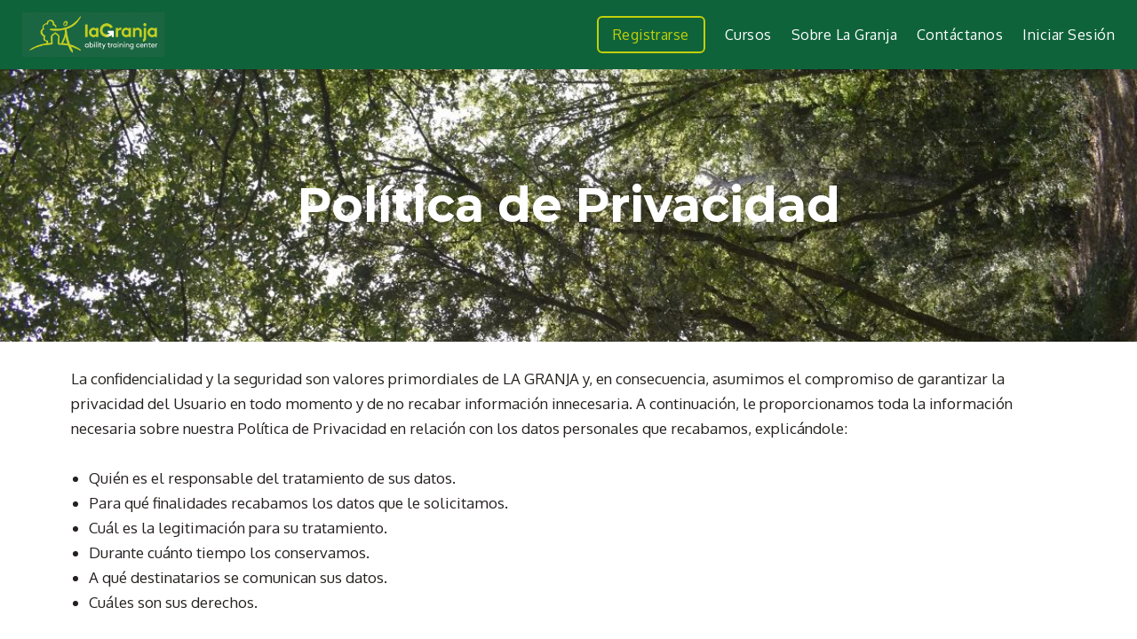

--- FILE ---
content_type: text/javascript;charset=UTF-8
request_url: https://formaciones.lagranjatc.com/scripts/lw_translate.js
body_size: 37156
content:

function TranslationObj(){}
TranslationObj.prototype={get:function(key){var localeNow=this.locale;if(!this.has(key)){localeNow="en"}
var keys=key.split(".");if(keys.length!=2){return key}
var translation=this.translations[keys[0]][localeNow][keys[1]];if(translation==""){return this.translations[keys[0]].en[keys[1]]}
if(translation==null){return this.translations[keys[0]].en[keys[1]]}
return translation},has:function(key,locale){var keys=key.split(".");if(typeof locale==="undefined"){locale=this.locale}
if(keys.length!=2){return!1}
if(typeof(this.translations[keys[0]])=="undefined"){return!1}
if(typeof(this.translations[keys[0]][locale])=="undefined"){return!1}
if(typeof(this.translations[keys[0]][locale][keys[1]])=="undefined"){return!1}
return!0},hasDefault:function(key){return this.has(key,"en")},setLocale:function(locale){this.locale=locale;this.setMomentLocale(locale)},setTimezone:function(timezone){this.timezone=timezone},setMomentLocale:function(locale){if(locale=="br"){locale="pt-br"}else if(locale=="gr"){locale="el"}else if(locale=="no"){locale="nn"}else if(locale==='se'){locale='sv'}
moment.locale(locale)},getLocale:function(){return this.locale},setTranslations:function(data){this.translations=data},getTranslations:function(){return this.translations},formatTimestamp:function(timestamp,format){if(typeof format==="undefined"){format=this.dateFormat}
var currentLocale=this.locale;this.setMomentLocale("en");var result=this.formatTimestampLocalized(timestamp,format);this.setMomentLocale(currentLocale);return result},formatTimestampLocalized:function(timestamp,format){if(typeof format==="undefined"){format=this.dateFormat}
if(moment(timestamp,format,!0).isValid()){return timestamp}
return moment.unix(timestamp).tz(this.timezone).format(format)},formatTimestampInUTC:function(timestamp,format){if(moment(timestamp,format,!0).isValid()){return timestamp}
return moment.unix(timestamp).tz('UTC').format(format)},setTimezoneOffset:function(offset){this.timezoneOffset=offset},setDateFormat:function(format){this.dateFormat=format},toTimestamp:function(date,format,useSchoolLocale=!1){if(typeof format==="undefined"&&date){format=this.dateFormat}
var result=null;var currentLocale=this.locale;this.setMomentLocale(useSchoolLocale?currentLocale:"en");if(!moment(date,format,!0).isValid()){result=date}else{result=moment(date,format).unix()}
this.setMomentLocale(currentLocale);return result},};moment.tz.setDefault("Europe/London");var LWTranslate=LWTranslate||new TranslationObj();LWTranslate.setLocale("es");LWTranslate.setDateFormat("DD MMM YYYY");LWTranslate.setTimezone("Europe/London");LWTranslate.setTimezoneOffset(moment().format('Z'));LWTranslate.setTranslations({"workpad":{"es":{"title":"Workpad","main_title":"Escoja una categor\u00eda.","search_results_title":"Buscar los Resultados.","search_results":"Buscar los resultados de","placeholder_search":"b\u00fasqueda","favorite":"Favoritos","comment":"Comentario","tweet":"Twittear \u00e9sto","open_tab":"Abrir en una nueva etiqueta","visited":"Visitado","my_notes":"Mis notas","my_highlights":"Mis destacados","my_bookmarks":"Mis marcadores","my_fav_articles":"Mis art\u00edculos favoritos","my_fav_workpad":"Mis herramientas favoritas","new_resources":"Nuevos recursos del Workpad","empty_user":"Oops, your school's owner is working hard preparing the resources for you.","no_notes":"Parece que no has hecho ninguna nota a\u00fan.","no_highlights":"\u00a1Parece que todav\u00eda no has hecho nada destacado!","no_qa":"\u00a1Parece que a\u00fan no has respondido ning\u00fan Q&A!"},"en":{"title":"Workpad","main_title":"Select category","search_results_title":"Search Results","search_results":"Search results for","placeholder_search":"search","favorite":"Favorite","comment":"Comment","tweet":"Post this on X","open_tab":"Open in new tab","visited":"Visited","my_notes":"My Notes","my_highlights":"My Highlights","my_bookmarks":"My Bookmarks","my_fav_articles":"My Favorite Articles","my_fav_workpad":"My Favorite Tools","new_resources":"New Resources","empty_user":"The school owner is working hard preparing the courses for you","no_qa":"It seems like you haven't answered any Q&A yet!","no_notes":"It seems that you haven't made any notes yet!","no_highlights":"It seems that you haven't made any highlights yet!"}},"video":{"es":{"title":"Reproductor de V\u00eddeo","related_articles":"Art\u00edculos relacionados","related_articles_read":"Haz clic para leer noticias relacionadas!","replay":"Volver a ver el v\u00eddeo","or_next_video":"o ves al siguiente v\u00eddeo","last_video":"\u00a1\u00c9ste es el \u00faltimo v\u00eddeo...!","last_video_msg":"Ya te encuentras en el \u00faltimo v\u00eddeo del curso.","first_video_msg":"\u00c9ste es el primer v\u00eddeo del curso.","table_of_contents":"Tabla de contenidos","toc_hover_title":"Ver la Tabla de contenidos","captions_hover_title":"Ver subt\u00edtulos disponibles","pbr_hover_title":"Cambiar la velocidad de visualizado"},"en":{"title":"Video Player","related_articles":"Related articles","related_articles_read":"Click to read the related news!","replay":"Replay video","or_next_video":"or go to next video","last_video":"this is the last video...!","last_video_msg":"You are already in the last video of the course","first_video_msg":"This is the very first video in the course","table_of_contents":"Table of contents","toc_hover_title":"See table of contents","captions_hover_title":"See available captions","pbr_hover_title":"Change playback rate"}},"subscriptions":{"es":{"title":"Subscriptions","main_title":"Which plan is best for you?","courses":"Courses","included":"included","grab":"Subscribe now!","buy":"Subscribe","subscribed":"Subscribed","one_subscription_at_a_time_error_message":"Desafortunadamente, no puede comprar este producto. Solo puede tener acceso a una suscripci\u00f3n a la vez. Cancela tu suscripci\u00f3n actual y vuelve a intentarlo.","already_bought_error_message":"Unfortunately, you cannot buy this product. It seems that you've already purchased it, or does not exist anymore.","price_course":"Value:"},"en":{"title":"Subscriptions","main_title":"Which plan is best for you?","courses":"Courses","included":"included","grab":"Subscribe now!","buy":"Subscribe","subscribed":"Subscribed","price_course":"Value:","one_subscription_at_a_time_error_message":"Unfortunately, you cannot buy this product. You can only have access to one subscription per time. Please cancel your current subscription and try again.","already_bought_error_message":"Unfortunately, you cannot buy this product. It seems that you've already purchased it, or does not exist anymore."}},"social":{"es":{"title":"Comunidad","following":"Siguiendo","following_no":"Ninguna suscripci\u00f3n","followers":"Seguidores","followers_no":"Ning\u00fan seguidor","filter":"Comunidad","activity":"Actividad","friends":"Amigos","polls":"Encuesta","mentions":"Menciones","discussions":"Discusiones de curso","placeholder_create_group":"Nombre del grupo","placeholder_search":"B\u00fasqueda de publicaciones","placeholder_share":"Escriba su mensaje, comparta im\u00e1genes, haga preguntas","placeholder_no_share":"No es posible compartir nada","search_results":"Resultados de la b\u00fasqueda","url":"url","url_msg":"Ingrese una direcci\u00f3n URL","add_url":"Escriba una direcci\u00f3n URL","img":"Imagen","img_msg":"Agregar una imagen","add_image":"agregar imagen","attach":"adjuntar","poll":"encuesta","poll_msg":"Crear una encuesta","placeholder_poll_question":"Escribir la pregunta","placeholder_poll_choice":"opci\u00f3n","placeholder_poll_new_choice":"nueva opci\u00f3n","poll_minimum_choices":"Debe agregar al menos dos opciones a la encuesta.","share":"compartir","all":"Todo","no_posts":"Rompa el hielo !","comment":"comentario","comments":"comentarios","placeholder_comment":"agregar un comentario","placeholder_no_comment":"Escriba un comentario por favor.","yeah":"S\u00ed ","best_of":"lo mejor de","delete":"suprimir","from":"de ","post_delete":"Suprimir la Publicaci\u00f3n","post_delete_confirm":"\u00bfEst\u00e1 seguro de querer borrar la publicaci\u00f3n?","post_best_of":"lo mejor de Publicaciones","post_best_of_msg":"Sabemos que ha escrito una excelente publicaci\u00f3n. Veamos lo que los dem\u00e1s piensan.","comment_best_of":"Lo mejor de Comentarios","comment_best_of_msg":"Sabemos que ha dejado un buen comentario. Veamos lo que los dem\u00e1s piensan.","comment_delete":"Suprimir el comentario.","comment_delete_confirm":"\u00bfEst\u00e1 seguro de querer borrar el comentario?","view_all":"ver todo","new_post":"1 nueva publicaci\u00f3n","new_posts":"nueva publicaci\u00f3n","no_new_posts":"no hay nueva publicaci\u00f3n","group":"Grupo","groups":"Grupos","the_group":"el grupo:","leave_the_group":"De verdad desea dejar el grupo:","delete_the_group":"De verdad desea borrar el grupo:","create_group":"Crear un grupo","members":"Miembros","invite":"Invitar","invited":"Invitado","remove":"Quitar","leave":"PARTIR","popular_article":"Art\u00edculo m\u00e1s le\u00eddo","more_news":"M\u00e1s actualidades","announcements":"Anuncios","new_members":"Nuevos miembros","popular_post":"Publicaci\u00f3n m\u00e1s observada","see_more":"Ver m\u00e1s...","new_badges":"Nuevas medallas","no_location":"lugar desconocido","spammy_user":"Spam","message_user":"Mensaje","invite_to":"Invitar a","spammy_alert_title":"Reportar usuario","spammy_alert_content":"\u00bfEst\u00e1s seguro que quiere reportar a este usuario por mal comportamiento?"},"en":{"title":"Community","following":"Following","following_no":"Not following anyone","followers":"Followers","followers_no":"No followers","filter":"Community","activity":"Activity","friends":"Friends","polls":"Polls","mentions":"Mentions","discussions":"Course Discussions","placeholder_search":"Search for posts","placeholder_share":"Type your message, share images, ask questions","placeholder_no_share":"sharing nothing is impossible","search_results":"Search results for","url":"url","url_msg":"Add a url","add_url":"Write the url","img":"img","img_msg":"Add an image","add_image":"add image","attach":"attach","poll":"poll","poll_msg":"Create a poll","placeholder_poll_question":"Write the question","placeholder_poll_choice":"choice","share":"Share","all":"All","no_posts":"Break the silence!","comment":"comment","comments":"comments","placeholder_comment":"Add a comment","delete":"Delete","from":"from","post_delete":"Delete post","post_delete_confirm":"Are you sure you want to delete this post?","post_best_of":"Best of Post","post_best_of_msg":"We know that you made a great post! Let's see what other users think about it.","comment_delete":"Delete comment","comment_delete_confirm":"Are you sure you want to delete this comment?","view_all":"View all","new_post":"1 New Post","new_posts":"New Posts","no_new_posts":"no new posts","group":"Group","groups":"Groups","the_group":"the group:","leave_the_group":"Are you sure you want to leave the space:","delete_the_group":"Are you sure you want  to leave the space:","members":"Members","invite":"Invite","invited":"invited","invite_to":"Invite to","remove":"Remove","leave":"Leave","popular_article":"Most popular article","more_news":"more news","announcements":"Announcements","new_members":"New members","popular_post":"Popular post","see_more":"see more...","new_badges":"New badges","no_location":"unknown location","spammy_user":"Report user","message_user":"Message","spammy_alert_title":"Report User?","spammy_alert_content":"Are you sure you want to report this user for bad behavior?","mentions_header_description":"Mentions of your name will appear here","member":"Member","placeholder_poll":"Ask a question for your poll","no_posts_title":"No posts yet!","no_posts_text":"Once you create posts, they'll appear here in the order they were created.","no_mentions_title":"No mentions yet!","no_mentions_text":"Posts or comments you've been mentioned in,  will appear here in the order they were created.","no_members_title":"No members yet!","no_members_text":"Once there are some members, they'll appear here.","no_replies_title":"No replies yet!","no_replies_text":"Once people start replying to your posts,  their replies will appear here in the order they were created.","no_course_title":"No course discussions yet!","no_course_text":"Once people start posting in the course discussion spaces, their posts will appear here in the order they were created.","back_to_space":"Back to space","back_to_discussion":"Back to discussion","back_to_video":"Back to comments","max_file_size_error_title":"Size exceed max limit","max_file_size_error_description":"Failed to upload {X}. It exceeds the maximum allowed size of {Y}.","max_file_number_error_title":"File limit reached","max_file_number_error_description":"Failed to upload {X}. It exceeds the maximum allowed files per post ({Y}).","unsupported_format_error_title":"Format is not supported","unsupported_format_error_description":"Failed to upload {X}. This type of files is not supported. Please upload a file with a different extension","channel_first_visit_message":"You have joined the space {X}","no_channels_title":"No spaces yet!","no_channels_description":"You don't have any spaces yet.","no_content_title":"Content Unavailable","no_content_text":"Sorry, no available content here. This might be due to access restrictions or because there's nothing here yet.","online_members_in_space":"Online members in space","online_members_in_course":"Online members in course","empty_online_member_list":"Where did everyone go?","add_poll_choice":"Add a choice","delete_poll":"Delete poll","poll_minimum_options":"Poll must have at least 2 options","edited":"(edited)","edited_by_admin":"(edited by admin)","link_copied_to_clipboard":"Link copied to clipboard","edit":"Edit","view_less":"View less","feed_sort_newest_activity_first":"Newest activity first","feed_sort_newest_first":"Newest first","feed_sort_oldest_first":"Oldest first","feed_sort_by":"Sort by","copy_link":"Copy link to post","search_header":"Showing results for \"{X}\" in {Y}","your_course_progress":"Your course progress","no_posts_with_search_term_title":"No posts found","no_posts_with_search_term_text":"Sorry, no posts found with the search term \"{X}\".","insert_emoji":"Insert an emoji","attach_photos":"Attach photos","attach_file":"Attach a file or video","start_poll":"Start a poll","mention_member":"Mention a member","read_more":"READ MORE","toggle_formatting_bar":"Toggle formatting bar","leave_space":"Leave space?","replies":"Replies","replies_header_description":"Posts where you have replies","course_discussions":"Course Discussions","course_discussions_header_description":"Posts across course discussions","likes":"Likes","upvotes":"Upvotes","and_x_more_likes_upvotes":"and {X} more","show_more":"Show more","show_less":"Show less","mention_everyone":"all","mention_everyone_label":"All members (notify all members of this space)","video_post_placeholder":"Add comment at {X}","video_share":"Comment at {X}"}},"starting":{"es":{"title":"Bienvenidos","hi":"Hola","go_to_profile":"Ir al perfil","filter_all":"todo","filter_my":"mi","filter_newest":"nuevo","filter_popular":"popular","filter_categories":"categor\u00edas","offer":"oferta especial","continue":"Continue","happening_now":"En este momento","new_users":"Nuevos Usuarios","goal":"Objetivo","unlock":"DESBLOQUEAR","bundles_price_final":"Precio final","bundles_off":"DESCUENTO","bundles_courses":"Cursos","tip_nav_panel":"Haga clic ac\u00e1 para acceder al Men\u00fa Principal","filter_authors":"Autores","welcome_message_title":"Disfruta tu nuevo producto!","welcome_message":"Esto es solo el comienzo de tu aventura de aprendizaje. Feliz aprendizaje!","subscription_select":"Seleccionar","product_owned_title":"Ya tienes este producto","product_owned_message":"Por favor intente comprar otro producto","filter_search":"Autores"},"en":{"title":"Welcome","hi":"Hi","go_to_profile":"Go to profile","filter_all":"all","filter_my":"my","filter_newest":"newest","filter_popular":"popular","filter_categories":"categories","filter_authors":"authors","filter_search":"","filter_offers":"Offers","offer":"special offer","continue":"continue","happening_now":"Happening now","new_users":"New Users","goal":"Goal","unlock":"UNLOCK","bundles_price_final":"Final price:","bundles_off":"OFF","bundles_courses":"Courses","tip_nav_panel":"Click here to get access to the Main Navigation Menu","welcome_message_title":"Enjoy your new product!","welcome_message":"This is just the beginning of your learning adventure.<br\/>Happy learning!","subscription_select":"select","product_owned_title":"You already own that product","product_owned_message":"Please try purchasing another product"}},"payments":{"es":{"title":"Pago","step_checkout":"Realizar el pago","review_order":"Verifica tu pedido","secure_msg":"Todos los pedidos se realizan a trav\u00e9s de una conexi\u00f3n segura. La informaci\u00f3n de su tarjeta de cr\u00e9dito no sera almacenada bajo ninguna forma. Respetamos as\u00ed su privacidad...","accept":"Acepto los","terms":"T\u00e9rminos y Condiciones de uso","terms_accept":"\"Por favor marque la pesta\u00f1a para verificar que ha le\u00eddo y acepta los t\u00e9rminos y las condiciones de venta.\"","continue":"Continuar","total":"Total:","coupon_title":"\u00bfTienes un cup\u00f3n de promoci\u00f3n?","coupon_redeem":"Procesar","coupon_placeholder":"Pide tu cup\u00f3n","coupon_expired":"El cup\u00f3n no puede ser usado o ha expirado.","invoice_details_placeholder":"Escribe los detalles de pago aqu\u00ed ","invoice_details":"Detalles de la factura","invoice_required":"Para poder continuar, proporciona informaci\u00f3n adicional","secure_msg_note":"Seguridad garantizada utilizando uno de los mayores sistemas encriptados del mercado.","continue_with_paypal":"Continuar con Paypal","continue_with_pagseguro":"Continuar con Pagseguro","billing_details_title":"Detalles de facturaci\u00f3n","user_details_title":"Detalles de usuario","pay":"Pagar","coupon_stripe_forever":"Cup\u00f3n aplicado indefinidamente","coupon_stripe_once":"Cup\u00f3n aplicado una vez","coupon_stripe_repeating":"Cup\u00f3n solicitado","trial_begin":"Comienza tu prueba gratuita","payment_failed":"Pago fallido, int\u00e9ntelo de nuevo o contacte con nosotros para m\u00e1s informaci\u00f3n","pagseguro_awaiting_payments_message":"Tienes un pago pendiente en pagseguro... para crear un nuevo pago selecciona continuar","choose_payment_option":"Elige opci\u00f3n de pago","additional_validation_alert_title":"\u00a1Falta informaci\u00f3n!","additional_validation_alert_text":"Por favor completa todos los campos para poder continuar","name":"Nombre","city":"Ciudad","postcode":"C\u00f3digo postal","street":"Calle","state":"Estado","country":"Pa\u00eds","select_a_country":"Seleccione un Pa\u00eds","card_number":"Numero de tarjeta","expiration_date":"Fecha de expiraci\u00f3n","cvc":"CVC","order_details":"Detalles del pedido","payment_method":"M\u00e9todo de pago","coupon_remove":"Eliminar","buy":"Comprar","agree_with":"Estoy de acuerdo con","current_payment":"Pago actual","total_payments":"Pagos totales","total_amount":"Cantidad total","full_discount":"Descuento total","discount_of":"Descuento de","your_coupon":"Su cup\u00f3n","coupon_applies":"Aplica un","coupon_for_the_first":"Por el primero","for_the_first_payment":"Por el primer pago","vat_id":"N.\u00ba id. IVA","invalid_country_for_payment_method":"Esta opci\u00f3n de pago no est\u00e1 disponible debido a restricciones de ubicaci\u00f3n o divisa.","payment_processing_title":"Su pago todav\u00eda no se ha procesado.","payment_processing_body":"Hemos recibido su pedido, pero su pago est\u00e1 pendiente, ya que al pagar con {m\u00e9todo} se genera un retraso.<br\/><br\/>Recibir\u00e1 una notificaci\u00f3n cuando el pago se haya realizado.","subscription_fee":"Cuota de subscripci\u00f3n","step_review":"Verifica tu pedido","step_billing_info":"Informaci\u00f3n de pago","checkout_wait":"Pago en curso...","secure_title":"Pago seguro","billing_info_title":"Informaci\u00f3n de pago","buy_bundle":"Comprar la oferta de cursos","buy_course":"Inscribirse al curso","coupon_yes":"\u00a1Si, tengo!","coupon_empty_title":"Cup\u00f3n vac\u00edo","coupon_empty_msg":"Ingresa el c\u00f3digo del cup\u00f3n antes de obtener tu descuento.","coupon_redeem_invalid_title":"Cup\u00f3n no v\u00e1lido","coupon_redeem_invalid":"Ups, parece que el cup\u00f3n que deseas cambiar no es v\u00e1lido.","register":"Registrarse","payment_info":"Informci\u00f3n de pago","stripe_source_card":"Tarjeta de cr\u00e9dito ","coupon_redeemed":"Coupon redeemed","final_price":"Precio final","procceed":"Continuar","offer_continue":"\u00a1Me pido la oferta!","purchasing":"Estas comprando","buy_subscription":"Comprar subscripci\u00f3n","initial_price":"Precio inicial","so_you_will_pay_the_amount_of":"Entonces pagar\u00e1s la cantidad de","stripe_source_ideal":"iDeal","stripe_source_bancontact":"Bancontact","stripe_source_giropay":"Giropay","stripe_source_sofort":"Sofort","stripe_source_p24":"Przelewy24","cvc_placeholder":"CVC","expiration_date_placeholder":"MM \/ YY","card_number_placeholder":"1234 1234 1234 1234 "},"en":{"title":"Payment","step_checkout":"Checkout","invoice_details_placeholder":"Write your invoice details here","invoice_details":"Invoice details","invoice_required":"In order to continue you must provide additional invoice information.","review_order":"Review order","secure_msg":"The information in this page is being processed and encrypted securely using industry-leading encryption and fraud prevention tools.","secure_msg_note":"Guaranteed Security using one of the most advanced encrypted systems on the market.","accept":"I accept the","terms":"Terms & Conditions","terms_accept":"Please verify that you have carefully read and accept the terms and conditions of sale.","continue":"Continue","continue_with_paypal":"Continue with Paypal","continue_with_pagseguro":"Continue with Pagseguro","total":"Order total","sub_total":"Subtotal","tax_amount":"Tax","billing_details_title":"Billing details","user_details_title":"User details","buy_subscription":"Buy Subscription","pay":"Pay","coupon":"Coupon","coupon_title":"Have a coupon?","coupon_redeem":"Redeem","coupon_placeholder":"Enter code","coupon_stripe_forever":"Applies forever","coupon_stripe_once":"Applies once","coupon_stripe_repeating":"Applies for","coupon_expired":"Coupon is invalid or expired.","trial_begin":"Start your free trial","payment_failed":"Payment failed, please try again or contact us for more information.","expired_card":"The card has expired. Check the expiration date or use a different card.","incorrect_cvc":"The card\u2019s security code is incorrect. Check the card\u2019s security code or use a different card.","insufficient_funds":"The card has insufficient funds to complete the purchase.","lost_card":"The payment was declined because the card is reported lost.","stolen_card":"The payment was declined because the card is reported stolen.","pagseguro_awaiting_payments_message":"You have a pending payment in pagseguro... In order to create a new payment click continue.","choose_payment_option":"Choose payment option","additional_validation_alert_title":"Missing info","additional_validation_alert_text":"Please fill all the fields in order to continue","name":"Name","city":"City","postcode":"Postcode","street":"Street","state":"State","country":"Country","select_a_country":"Select a Country","card_number":"Card Number (Sandbox)","expiration_date":"Expiration Date (Sandbox)","cvc":"CVC (Sandbox)","price":"Price","payment_plan":"Payment plan","subscription_fee":"Subscription","after_trial_ends":"after trial","every":"every","order_details":"Order summary","payment_method":"Payment Method","coupon_redeemed":"Coupon redeemed","coupon_remove":"Remove","buy":"Buy","agree_with":"I agree with","current_payment":"Total due today","total_payments":"Total payments","total_amount":"Plan total amount","full_discount":"full discount","discount_of":"discount of","your_coupon":"Your coupon","coupon_applies":"applies a","coupon_for_the_first":"for the first","so_you_will_pay_the_amount_of":"So you will pay the amount of","for_the_first_payment":"for the first payment","vat_id":"Vat ID","invalid_country_for_payment_method":"This payment option is not available, due to restrictions on location or currency.","payment_processing_title":"Your payment has not yet been processed.","payment_processing_body":"Your order has been received, yet your payment is pending, as {method} processes payments with a delay.<br\/><br\/>You will be notified once the payment is completed successfully.","boleto_state_error_text":"Boleto requires your Brazilian State in order to continue.","boleto_vatid_error_text":"Boleto requires your Brazilian Tax ID in order to continue.","boleto_city_error_text":"Boleto requires your City in order to continue.","boleto_postal_code_error_text":"Invalid postal code for Brazil. Must be an eight-digit code registered by Correios.","discounts":"Discounts","applied_coupons":"Applied coupons","total_before_tax":"<strong>Total<\/strong> (before Tax)","tax_amount_included":"Included tax","tax_included_in_prices":"Tax included in prices","tax_calculated_at_checkout":"Tax will be calculated at checkout","next_payment":"Next payment:","my_cart":"My cart","order_items":"Order items","cart_empty":"Your shopping cart is empty","clear_cart":"Clear cart","cart_clear":"Clear all","cart_summary":"Cart summary","edit_order":"Edit order","view_cart":"View cart","in_the_cart":"In the cart","add_to_cart":"Add to cart","x_items_cart":"<strong>{X} item(s)<\/strong>","x_items_mini_cart":"{X} item(s)","one_item_cart":"<strong>1 item<\/strong>","one_item_mini_cart":"1 item","product_just_added_cart_title":"Product added to cart","product_just_added_cart_description":"You\u2019ve just added {X} in your cart.","tax_not_included":"Price does not include tax","add_recipient_details":"You can add recipient details after checkout.","gift":"Gift","license":"License","enroll_me":"Enroll me","buy_licenses":"Buy licenses","buy_gifts":"Buy as a gift"}},"people":{"es":{"title":"Personas","meet_others":"Encontrar otras personas"},"en":{"title":"People","meet_others":"Meet others"}},"profile":{"es":{"title":"Perfil","about":"Acerca de","experience":"Experiencia profesional","experience_empty":"Editar el perfil para actualizar la informaci\u00f3n.","achieve":"Logros","no_courses":"No hay cursos","no_badges":"No hay medallas por el momento.","network":"Contactos","followers":"Seguidores","following":"Siguiendo","filters":"Filtros","form_title":"Acerca de m\u00ed","form_general":"General","form_experience":"Experiencia Profesional","form_social":"Redes sociales","placeholder_name":"Nombre completo","posts":"Publicaciones","messages":"mensajes","advanced_privacy_settings":"Configuraci\u00f3n de privacidad avanzada","ie":"p. ej","cookie_setting_analytics_description":"Las cookies de an\u00e1lisis rastrean informaci\u00f3n sobre las visitas a este sitio web para que podamos realizar mejoras e informar sobre nuestro rendimiento. Por ejemplo: analizar el comportamiento del usuario para proporcionar funcionalidades adicionales o mejorar el contenido del curso. Estas cookies recopilan informaci\u00f3n sobre c\u00f3mo los visitantes usan el sitio web, de qu\u00e9 sitio o p\u00e1gina provienen, el n\u00famero de visitas y cu\u00e1nto tiempo permanecen en el sitio web.","cookie_setting_functional_description":"Las cookies funcionales se utilizan para recordar la informaci\u00f3n que ha ingresado o las elecciones que realiza (como su nombre de usuario o preferencias para personalizar su cuenta). Estas preferencias se recuerdan mediante el uso de cookies persistentes, y la pr\u00f3xima vez que utilice el sitio web no tendr\u00e1 que volver a configurarlas.","cookie_setting_marketing_description":"Las Marketing cookies se utilizan para entregar materiales publicitarios relevantes para usted y sus intereses. Tambi\u00e9n se utilizan para limitar la cantidad de veces que ve un anuncio y para ayudar a medir la efectividad de las campa\u00f1as. Por lo general, los colocan las redes publicitarias con las que trabajamos con nuestro permiso. Recuerdan que ha visitado un sitio web y esta informaci\u00f3n se comparte con otras organizaciones, como los anunciantes."},"en":{"title":"Profile","about":"About","experience":"Professional experience","achieve":"Achievements","no_courses":"No courses","no_programs":"No programs","no_badges":"No badges yet","network":"Network","followers":"followers","following":"following","filters":"Filters","form_title":"About me","form_general":"General","form_experience":"Professional Experience","form_social":"Social","placeholder_name":"full name","posts":"Posts","messages":"messages","unsubscribe_educational_alert_title":"Unsubscribe from Email Notifications","unsubscribe_promotional_alert_title":"Unsubscribe from Promotional emails","unsubscribe_educational_alert_description":"By unsubscribing, you will no longer receive any email notifications or announcements from this school. Are you sure you want to proceed?","unsubscribe_promotional_alert_description":"By unsubscribing, you will no longer receive any marketing or promotional material from this school. Are you sure you want to proceed?","unsubscribe":"Unsubscribe"}},"inbox":{"es":{"title":"Bandeja de entrada","send_btn":"Enviar","placeholder_search":"Buscar mensajes","placeholder_to":"Para: ej. @M\u00edriam","placeholder_msg":"Escribir su mensaje","placeholder_new_message":"Escribir un nuevo mensaje.","placeholder_reply_message":"Responder a esta conversaci\u00f3n.","placeholder_no_message":"Por favor, escriba algo.","placeholder_no_recipients":"Por favor, incluya destinatarios.","no_messages":"No hay mensajes","archive_msg":"Archivar el mensaje.","archive_confirm":"De verdad desea archivar el mensaje?","archive_btn":"Archivo","subject_group_invitation":"Invitaci\u00f3n a un Grupo","subject_badge_award":"Medalla de premio","subject_announcements":"Anuncios","subject_mention":"Menci\u00f3n","subject_assignment":"Asignaci\u00f3n","subject_certification":"Certificaci\u00f3n"},"en":{"title":"Inbox","send_btn":"send","placeholder_search":"Search for messages","placeholder_to":"Start typing '@' to add recipients (e.g., @john @bob)","placeholder_msg":"Write your message","placeholder_new_message":"Write a new message","placeholder_reply_message":"Reply to this conversation","placeholder_no_message":"please,  write something","placeholder_no_recipients":"please, add recipients","no_messages":"No messages","archive_msg":"Archive Message?","archive_confirm":"Do you really want to archive message","archive_btn":"Archive","subject_group_invitation":"Group Invitation","subject_badge_award":"Badge Award","subject_announcements":"Announcements","subject_mention":"Mention","subject_assignment":"Assignment","subject_certification":"Certification"}},"ebook":{"es":{"settings":"Configuraci\u00f3n de lectura","lighting":"Luminosidad","daylight":"Vista de dia","dark":"Vista oscura","columns":"Columnas","2columns":"2 columnas","1column":"1 columna","fonts_size":"Tama\u00f1o de la fuente","fonts_small":"Tama\u00f1o peque\u00f1o de la fuente","fonts_normal":"Tama\u00f1o normal de la fuente","fonts_big":"Tama\u00f1o grande de la fuente","reset":"reinicializaci\u00f3n","ok":"ok","open_window":"Abrir en una nueva ventana","highlight_yellow":"Marcador amarillo","highlight_red":"Marcador rojo","highlight_green":"Marcador azul","tools_notes":"Agregar una nota","tools_stars":"\u00a1Agregar estrellas !","tools_clear":"Borrar todas las notas de este cap\u00edtulo.","tools_comment":"Dejar un comentario en las redes sociales.","tools_highlighter":"Marcador","tools_toggle":"Activar \/ desactivar el menu de selecci\u00f3n","related_articles":"Art\u00edculos relacionados","delete_markings":"\u00bfBorrar todos los marcadores ?","delete_markings_confirm":"\u00bfEst\u00e1 seguro que desea perder todos los marcadores y notas de este cap\u00edtulo?","tools_notes_remove":"Borrar nota","tools_mark_remove":"Borrar marca","tools_highlighter_remove":"Quitar marcador","write_your_text":"Escribe tu texto ..."},"en":{"settings":"Reading settings","lighting":"Lighting","daylight":"Daylight view","dark":"Dark view","columns":"Columns","2columns":"2 columns","1column":"1 column","fonts_size":"Font size","fonts_small":"Small font size","fonts_normal":"Normal font size","fonts_big":"Big font size","reset":"reset","ok":"ok","open_window":"Open in new window","highlight_yellow":"Yellow Highlighter","highlight_red":"Red Highlighter","highlight_green":"Blue Highlighter","tools_notes":"Insert Note","tools_notes_remove":"Remove Note","tools_mark_remove":"Remove Mark","tools_stars":"Insert Stars!","tools_clear":"Clear all markings-notes of this chapter","tools_comment":"Make a comment in Social Network","tools_highlighter":"Highlighter","tools_highlighter_remove":"Highlighter Remove","tools_toggle":"Enable\/Disable menu on selection","related_articles":"Related Articles","delete_markings":"Delete All Markings?","delete_markings_confirm":"Are you sure, that you want to lose all your markings and notes from this chapter?","write_your_text":"Write your text ..."}},"dailynews":{"es":{"title":"Noticias","load_news":"Cargar Noticias","visit_site":"Ir al sitio web","including":"Incluido","featuring":"Presentando","popular_articles":"Art\u00edculos m\u00e1s le\u00eddos","tweets":"Tweets escogidos","editor_picks":"Selecci\u00f3n del editor","popular_missed":"Art\u00edculos no le\u00eddos","featured_story":"Art\u00edculo recomendado","favorite":"Art\u00edculo favorito","your_favorites":"Favoritos","comment":"Comentar art\u00edculo","tweet":"Twittear este art\u00edculo","read_later":"Se\u00f1alar para leer m\u00e1s tarde","read_later_articles":"Leer despu\u00e9s","sources":"fuentes","articles":"art\u00edculos","articles_not_found":"No hay art\u00edculos para presentar, regreso a la p\u00e1gina de todos los Art\u00edculos","articles_not_found_student":"Oops, el due\u00f1o de la escuela esta trabajando duro preparando art\u00edculos para ti."},"en":{"title":"Daily News","load_news":"Load News","visit_site":"Visit Site","including":"Including","featuring":"Featuring","popular_articles":"Popular articles","tweets":"Selected X posts","editor_picks":"Editor picks","popular_missed":"Popular missed","featured_story":"Featured story","favorite":"Favorite article","your_favorites":"Your Favorites","comment":"Comment article","tweet":"Post this article","read_later":"Mark as read later","read_later_articles":"Read Later articles","sources":"sources","articles":"articles","articles_not_found":"There are no articles to display, returning to All Articles view","articles_not_found_student":"Oops, your school's owner is working hard preparing the articles for you."}},"course":{"es":{"course":"Curso","not_ready":"\u00a1No est\u00e1 listo a\u00fan!","not_ready_msg":"\u00a1Los contenidos est\u00e1n en curso de preparaci\u00f3n!","free_register":"\u00a1Inscripci\u00f3n gratuita!","enroll":"Inscribirse","start_free":"\u00a1Comenzar gratis!","continue":"Continuar curso","no_access":"Lo sentimos, acceso no autorizado.","subscribe":"Suscribirse","start":"\u00a1Comenzar ahora!","premium":"Espacio Premium","no_access_yet":"No tiene acceso a este cap\u00edtulo por el momento.","enroll_course":"\u00bfDesea inscribirse a este curso?","registered":"Registrado","welcome":"Bienvenido al curso","enjoy":"\u00a1Disfrute de esta nueva experiencia de aprendizaje!","created":"Creado por","soon":"Pronto","free":"Gratis","draft":"Borrador","posts":"comentarios","last_unit":"\u00a1Esta es la \u00faltima unidad!","first_unit":"\u00a1Esta es la primera unidad!","path":"Contenido","learners":"Estudiantes","discuss":"Comentar","questions":"preguntas","previous":"anterior","next":"siguiente","excellent":"\u00a1Excelente opci\u00f3n!","the_course":"El curso","course_welcome":"est\u00e1 abierto. \u00a1Buena experiencia de aprendizaje!","error":"No comprado","error_msg":"Algo sali\u00f3 mal con su transacci\u00f3n. Tarjeta de cr\u00e9dito no cargada. Por favor verificar sus datos y vuelva a intentarlo.","no_courses":"El due\u00f1o\/a de la escuela esta trabajando duro preparando cursos para ti.","no_enrolled_courses":"No se ha inscrito en ning\u00fan curso a\u00fan.","expand":"Expandir","show_less":"Ense\u00f1a menos","show_more":"Ense\u00f1a m\u00e1s ","video":"v\u00eddeo","videos":"v\u00eddeos","certificateCompletion":"certificadoFinalizaci\u00f3n","certificate":"certificado","certificates":"certificados","questionnaire":"cuestionario","questionnaires":"cuestionarios","audio":"audio","scorm":"scorm","scorms":"scorms","pdf":"pdf","tip":"tip","html":"html","url":"url","youtube":"YouTube","slideshare":"slideshare","livecode":"livecode","scormGraded":"scormGraded","soundcloud":"soundcloud","zoomMeeting":"zoomMeeting","zoomWebinar":"zoomWebinar","webexMeeting":"webexMeeting","goToWebinar":"goToWebinar","ebook":"ebook","ebooks":"ebooks","assignment":"tarea","assignments":"tareas","assessment":"evaluaci\u00f3n","assessments":"evaluaciones","embed":"incrustar","badge":"insignia","quizWritten":"quizWritten","quizFormal":"quizFormal","quizInformal":"quizInformal","embeds":"incrustaciones","form":"formulario","forms":"formularios","live_session":"transmisi\u00f3n en directo","live_sessions":"transmisiones en directo","oneOnOne":"transmisi\u00f3n en directo","groupSession":"transmisi\u00f3n en directo","all_courses":"Todos los cursos","access_until":"Acceso hasta","access_for":"Acceso para","details":"Detalles","enrollment_closed":"Inscripci\u00f3n cerrada","in_days":"en {X} d\u00edas","in_day":"en {X} d\u00eda","in_weeks":"en {X} semanas","in_week":"en {X} semana","back_to_course":"Vuelve a la p\u00e1gina del curso","prerequisite_error":"Tienes que completar la unidad ({X}) para continuar","search_for_courses":"Buscar cursos","complete":"Completado","courses_included":"Cursos incluidos","new_material":"nuevo material","go_to_course":"Ir al curso","course_player":"Reproductor de cursos","password_invalid":"La contrase\u00f1a proporcionada no es v\u00e1lida.","enter_password":"Introducir contrase\u00f1a","enter_password_header":"Para acceder, introduzca la contrase\u00f1a correspondiente.","content_protected":"Este contenido est\u00e1 protegido","mark_as_complete":"Marcado como finalizado por el administrador","unlocked":"Desbloqueado"},"en":{"course":"Course","not_ready":"Not ready yet!","not_ready_msg":"The learning material is being prepared right now!","free_register":"Register for free!","no_courses":"The school owner is working hard preparing the courses for you.","no_enrolled_courses":"You haven't enrolled in any courses yet.","enroll":"Enroll","start_free":"Start for free!","continue":"Continue","no_access":"No Access, Sorry","subscribe":"Subscribe","start":"Start Now!","premium":"Premium content","no_access_yet":"You do not have access to this content yet.","enroll_course":"Would you like to enroll in the course?","registered":"Registered","welcome":"Welcome to the course","enjoy":"Enjoy your new learning experience!","created":"Created by","expand":"Expand","show_less":"Show less","show_more":"Show more","soon":"soon","free":"free","draft":"draft","posts":"posts","last_unit":"This is the last learning activity!","first_unit":"This is the first learning activity!","path":"Path","video":"video","videos":"videos","certificateCompletion":"certificateCompletion","certificate":"certificate","certificates":"certificates","questionnaire":"questionnaire","questionnaires":"questionnaires","audio":"audio","scorm":"scorm","scorms":"scorms","pdf":"pdf","snippet":"snippet","tip":"tip","html":"html","url":"url","youtube":"youtube","slideshare":"slideshare","presentation":"presentation","presentations":"presentations","livecode":"livecode","scormGraded":"scormGraded","colMooc":"colMooc","soundcloud":"soundcloud","zoomMeeting":"zoomMeeting","zoomWebinar":"zoomWebinar","webexMeeting":"webexMeeting","goToWebinar":"goToWebinar","ebook":"ebook","ebooks":"ebooks","assignment":"assignment","assignments":"assignments","assessment":"assessment","assessments":"assessments","survey":"survey","surveys":"surveys","embed":"embed","badge":"badge","quizBank":"quizBank","quizFiles":"quizFiles","quizWritten":"quizWritten","quizFormal":"quizFormal","quizInformal":"quizInformal","embeds":"embeds","form":"form","forms":"forms","live_session":"live session","live_sessions":"live sessions","oneOnOne":"live session","groupSession":"live session","unlocked":"Unlocked","course_has_prerequisites":"This course has prerequisites","course_locked_drip_feed":"This course will be available soon","course_available_on":"This course will be available on {date}.","course_is_a_prerequisite":"You must complete this course to unlock the next ones","all_courses":"All courses","learners":"Learners","discuss":"Discuss","questions":"questions","previous":"previous","next":"next","excellent":"Excellent Choice!","the_course":"The course","course_welcome":"is now unlocked. Have a nice learning adventure!","error":"Not Bought","error_msg":"Something went wrong with your transaction. No credit card charged. Please verify your details and try again.","access_until":"Access until","access_for":"Access for","details":"Details","enrollment_closed":"Enrollment closed","in_days":"in {X} days","in_day":"in {X} day","in_weeks":"in {X} weeks","in_week":"in {X} week","back_to_course":"Back to course page","prerequisite_error":"You have to complete unit ({X}) in order to continue.","search_for_courses":"Search for courses","complete":"Complete","courses_included":"Courses included","new_material":"new material","go_to_course":"Go to course","course_player":"Course Player","password_invalid":"The password provided is not valid.","enter_password":"Enter password","enter_password_header":"To access it, please provide the relevant password.","content_protected":"This content is protected","mark_as_complete":"Marked as complete by the admin","learning_activities":"learning activities","earned_certificate":"Earned certificate","progress":"Progress","completed":"Completed","in_progress":"In progress","not_started":"Not started","locked":"Locked","start_course":"Start course","view_course":"View course","learn_more":"Learn more"}},"common":{"es":{"404_error":"\u00a1Error 404!","404_message":"\u00a1Ups! \u00a1Esta p\u00e1gina se perdi\u00f3 en el limbo!","404_btn":"Intenta nuevamente","waiting":"esperando...","oops_problem":"\u00a1Ups! Ha ocurrido un error.","oops":"\u00a1Ups!","no_found":"No se encontr\u00f3 nada.","not_available":"No est\u00e1 disponible en este momento.","missing":"\u00a1Algo hace falta!","fill_email":"Tu correo electr\u00f3nico.","fill_required":"Por favor, completa todos los campos obligatorios.","signup_welcome":"\u00a1Bienvenido! Ya puedes conectarte con tu correo electr\u00f3nico y tu contrase\u00f1a.","reset_password":"En unos momentos recibir\u00e1s un correo electr\u00f3nico. Sigue las instrucciones para reinicializar la contrase\u00f1a.","reset_password_ok":"Ya puedes conectarte con la nueva contrase\u00f1a.","contact_instructor":"Por favor contacta con nosotros","search":"Buscar","profile":"Perfil","account":"Tu cuenta","signout":"Desconectarse","home":"Home","daily_news":"Noticias","community":"Comunidad","best_resources":"Recursos","inbox":"Correo","people":"Personas","notebook":"Notas","badges":"Logros","discuss":"Comentar","ask_instructors":"Pregunta a los profesores","tech_support":"Soporte t\u00e9cnico","sign_out":"Salir","created_with":"Creado con","copyright":"Copyright","welcome":"Bienvenido","nav_panel":"Panel de Navegaci\u00f3n","socialize":"Compartir","pages":"P\u00e1ginas","bundle":"Paquete","course":"Curso","courses":"Cursos","coming_soon":"Pr\u00f3ximamente...","contents":"Contenidos","bookmark":"Marcador","settings":"Configuraci\u00f3n","all_articles":"Todos los art\u00edculos","popular":"Popular","favorites":"Favoritos","new_message":"Nuevo Mensaje","search_people":"buscar personas, empresas...","full_screen":"Pantalla completa","new":"Nuevo","course_offer":"oferta especial","ads_offer":"Oferta Especial","ads_be_the_best":"sea el mejor","ads_learn_now":"Aprender ahora","ads_off":"de descuento","ads_enroll":"\u00a1Inscr\u00edbete ahora!","confirm":"Realmente quieres","just_now":"justo ahora","ago":"hace","year":"a\u00f1o","years":"a\u00f1os","month":"mes","months":"meses","day":"d\u00eda","days":"d\u00edas","hour":"hora","hours":"horas","minute":"minuto","minutes":"minutos","updated":"Actualizaci\u00f3n","by":"por","ok":"OK","cancel":"cancelar","submit":"enviar","delete":"borraar","save":"guardar","edit":"editar","unfollow":"No seguir","follow":"Seguir","contact":"contactar","price":"Precio","free":"Gratis","enroll":"Inscr\u00edbete","more":"M\u00e1s","sign_up_to":"Darse de alta en","sign_up_avatar":"Haz click para actualizar el avatar","sign_up_what_name":"\u00bfC\u00f3mo te llamas?","sign_up_name":"Nombre","sign_up_what_email":"Escribe tu mail","sign_up_email":"Correo electr\u00f3nico","sign_up_what_password":"\u00bfCu\u00e1l ser\u00e1 tu contrase\u00f1a?","sign_up_password":"Contrase\u00f1a","sign_up_start":"\u00a1Vamos!","password_reset":"Cambia la contrase\u00f1a","password_reset_title":"Tu nueva contrase\u00f1a","password_reset_1":"Ingresalo abajo, por favor","password_reset_2":"Ingresalo una vez mas, por favor","login_login":"Inicia Sesi\u00f3n","login_login_btn":"Inicia Sesi\u00f3n","login_or":"o","login_signup":"Inscr\u00edbete","login_start":"Empiza a aprender","login_to_start":"para empezar a aprender","login_signinup":"Accede","login_fb":"con Facebook","login_twitter":"con Twitter","login_linkedin":"con Linkedin","login_create":"Crear","login_account":"Cuenta","login_free_account":"una nueva cuenta gratuita","login_forgot":"\u00bfHas olvidado la contrase\u00f1a?","alert":"Alerta","instructor":"profesor","staff":"staff","page":"P\u00e1gina","bundles":"Paquetes","product":"Producto","subscription":"Subscripciones","single_subscription":"Subscripci\u00f3n","go_back":"Volver","week":"semana","weeks":"semanas","second":"segundo","seconds":"segundos","days_left":"d\u00edas restantes","trial":"Prueba","upgrade":"Upgrade!","select":"seleccionar","category":"Categor\u00eda","not_enrolled":"No inscrito","sign_up_what_phone":"\u00bfCu\u00e1l es tu tel\u00e9fono?","sign_up_phone":"N\u00famero de tel\u00e9fono","sign_up_what_address":"\u00bfCu\u00e1l es tu Direcci\u00f3n?","sign_up_address":"Direcci\u00f3n","sign_up_location":"p.e. Barcelona","sign_up_what_country":"\u00bfEn qu\u00e9 pa\u00eds vives?","sign_up_country":"Pa\u00eds","sign_up_what_birthday":"\u00bfCu\u00e1ndo es tu Aniversario?","sign_up_birthday":"Aniversario","sign_up_what_company":"\u00bfCu\u00e1l es el nombre de tu Empresa?","sign_up_company":"Nombre de Empresa","sign_up_what_website":"\u00bfCu\u00e1l es tu Web?","sign_up_website":"P\u00e1gina Web","sign_up_what_university":"\u00bfCu\u00e1l es tu Universidad?","sign_up_university":"Universidad","sign_up_what_graduation_date":"\u00bfTu a\u00f1o de graduaci\u00f3n?","sign_up_graduation_date":"A\u00f1o de graduaci\u00f3n","sign_up_what_company_size":"\u00bfEl tama\u00f1o de la emrpesa?","sign_up_company_size":"Tama\u00f1o de la Empresa","sign_up_what_profession":"\u00bfSu profesi\u00f3n?","sign_up_profession":"Profesi\u00f3n","sign_up_terms":"T\u00e9rminos y Condiciones","sign_up_termsaccept":"Acepto los","sign_up_optin":"Me gustar\u00eda recibir novedades, recursos y otro tipo de material","sign_up_what_first_name":"\u00bfCu\u00e1l es tu nombre?","sign_up_what_last_name":"\u00bfCu\u00e1l es tu apellido?","sign_up_first_name":"Nombre","sign_up_last_name":"Apellido","login_login_extra_btn":"Accede con tu cuenta","login_google":"con Google","login_apple":"con Apple","drip_feed_no_access":"No te procupes, tomate tu tiempo para estudiar el material ya disponible...","trial_expired":"la prueba ha expirado","close":"Cerrar","pay_once":"Pagar un vez","payment_plans":"Planes de pago","subscription_plans":"Planes de Subscripci\u00f3n","payments_of":"pagos de","upfront":"por adelantado","and":"y","one_time_purchase":"compra \u00fanica","second_payment_is_on":"El segundo pago esta en","amount_before_tax":"cantidades iniciales sin impuestos","cookie_settings_option_necessary":"Necesario","cookie_settings_option_necessary_text":"Las cookies necesarias (cookies de origen) se denominan a veces \"estrictamente necesarias\", ya que sin ellas no podemos proporcionar la funcionalidad que usted necesita para utilizar este sitio web. Por ejemplo, las cookies esenciales ayudan a recordar sus preferencias mientras navega por la escuela online.","cookie_settings_option_analytics":"An\u00e1lisis","cookie_settings_option_analytics_text":"Las cookies anal\u00edticas rastrean informaci\u00f3n sobre las visitas a nuestro sitio web para que podamos medir y mejorar su rendimiento, as\u00ed como optimizar el contenido de nuestros cursos. Estas cookies nos ayudan a analizar el comportamiento de los usuarios mediante el seguimiento del n\u00famero de visitas, c\u00f3mo utilizan los visitantes el sitio web, de qu\u00e9 sitio o p\u00e1gina proceden y cu\u00e1nto tiempo permanecen en \u00e9l.","cookie_settings_option_functional":"Funcional","cookie_settings_option_functional_text":"Las cookies funcionales permiten que este sitio web ofrezca una mayor funcionalidad y personalizaci\u00f3n, al recordar la informaci\u00f3n que ha introducido y las opciones que ha seleccionado. Estas preferencias se recuerdan mediante el uso de cookies persistentes, por lo que no tendr\u00e1 que volver a configurarlas la pr\u00f3xima vez que visite el sitio web.","cookie_settings_option_marketing":"Marketing","cookie_settings_option_marketing_text":"Las cookies de marketing se utilizan para ofrecer material publicitario relevante para usted y sus intereses. Tambi\u00e9n limitan el n\u00famero de veces que usted ve un anuncio, generando as\u00ed una publicidad m\u00e1s selectiva, y nos ayudan a evaluar la eficacia de nuestras campa\u00f1as. Suelen colocarlas las redes publicitarias con las que colaboramos, con nuestro permiso.","cookie_settings_modal_text":"Usamos cookies para ofrecerte una experiencia optima y comunicaci\u00f3n relevante.","cookie_settings_modal_show_info":"Aprender m\u00e1s","cookie_settings_modal_show_settings":"acepto cookies individuales","cookie_settings_modal_or":"o","cookie_settings_modal_submit":"Entendido!","cookie_settings_modal_submit_checked":"Entendido!","lead_optin":"Me gustar\u00eda recibir novedades, consejos y trucos, y material promocional.","optin_modal_title":"\u00bfDeber\u00edamos mantenerte informado?","optin_modal_text":"Me gustar\u00eda recibir novedades, consejos y trucos, y material promocional, de vez en cuando.","optin_modal_accept":"Si","optin_modal_deny":"No","pending_payment_notification_text":"Pago pendiente. Paga ahora!","here":"aqu\u00ed","login_do_you_already_have_an_account_message":"Ya tienes una cuenta? inicia sesi\u00f3n","product_name":"Nombre del producto","product_type":"TIpo de producto","pickadate_today":"Hoy","pickadate_clear":"Limpiar","pickadate_close":"Cerrar","no_results":"Sin resultados","take_me_there":"Ll\u00e9vame all\u00ed","purchasing_as_a_business":"Realizo esta compra como empresa","please_provide_valid_country":"Indique el pa\u00eds desde donde compra.","tax_id_requires_valid_country":"Seleccione primero el pa\u00eds para verificar su n.\u00ba de identificaci\u00f3n fiscal.","invalid_id":"Su NIF no es un NIF comercial v\u00e1lido en la UE, Reino Unido, Suiza, Quebec (Canad\u00e1), Australia o Nueva Zelanda.","invalid_id_format":"El formato del ID de impuestos empresariales no es v\u00e1lido","billing_validation_invalid":"No pudimos encontrar su ubicaci\u00f3n fiscal utilizando la direcci\u00f3n proporcionada","leave_page_question":"\u00bfSalir de la p\u00e1gina?","changes_may_not_be_saved":"Puede que los cambios no se guarden.","network_error_header":"Se han detectado problemas de red","network_error_body":"Se ha perdido la conexi\u00f3n con el servidor. Restablezca la conexi\u00f3n para continuar.","back_online_header":"Ya vuelve a tener conexi\u00f3n","back_online_body":"Se ha restablecido la conexi\u00f3n con el servidor.","sign_up_to_school":"Darse de alta en {{school.name}}!","login_to_start_full":"Inicia Sesi\u00f3n o Inscr\u00edbete para empezar a aprender","login_to_start_no_reg":"Inicia Sesi\u00f3n para empezar a aprender","cookie_settings_modal_rejectall":"Rechazar todo","cookie_preferences":"Preferencias de cookies","login_if_you_do_not_have_an_message":"Si no tienes cuenta, reg\u00edstrate","login_social":"Inicia Sesi\u00f3n con tus RRSS"},"en":{"404_error":"404 error!","404_message":"Uh oh! This page is lost in space!","404_btn":"Start again","waiting":"waiting...","oops_problem":"Oops, a problem occurred","oops":"Oops!","no_found":"Nothing found","not_available":"Not available yet","missing":"Something missing!","fill_email":"Please, fill in your e-mail","fill_required":"Please, fill in all the required fields","signup_welcome":"Welcome! You can now use your email, password to login","reset_password":"Instructions to reset your password will be sent to {email} if you are in our database. Keep in mind that if you have created an account by social signup, you can only log in using the corresponding social account.","reset_password_ok":"You can now sign in with your new password.","alert":"Alert","contact_instructor":"Please contact the course instructor","search":"Search","instructor":"instructor","staff":"staff","profile":"Profile","account":"Your Account","home":"Home","daily_news":"Daily News","community":"Community","best_resources":"Best resources","inbox":"Inbox","people":"People","notebook":"Notebook","badges":"badges","discuss":"Discuss","ask_instructors":"Ask Instructors","tech_support":"Tech Support","sign_out":"Sign out","created_with":"Created with","copyright":"Copyright","welcome":"Welcome","nav_panel":"Navigation panel","socialize":"Socialize","page":"Page","pages":"Pages","bundle":"Bundle","bundles":"Bundles","product":"Product","subscription":"Subscriptions","single_subscription":"Subscription","course":"Course","courses":"Courses","program":"Learning program","programs":"Learning programs","coming_soon":"Coming soon...","contents":"Contents","bookmark":"Bookmark","settings":"Settings","all_articles":"All Articles","popular":"Popular","favorites":"Favorites","new_message":"New message","search_people":"search for people, companies ...","full_screen":"Full Screen","new":"New","course_offer":"special offer","ads_offer":"Special Offer","ads_be_the_best":"be the Best","ads_learn_now":"Learn Now","ads_off":"OFF","ads_enroll":"Enroll now!","go_back":"Go Back","confirm":"Do you really want to","just_now":"just now","ago":"ago","year":"year","years":"years","month":"month","months":"months","week":"week","weeks":"weeks","day":"day","days":"days","hour":"hour","hours":"hours","minute":"minute","minutes":"minutes","second":"second","seconds":"seconds","updated":"updated","days_left":"days left","trial":"Trial","upgrade":"Upgrade!","by":"by","select":"select","ok":"OK","category":"Category","cancel":"Cancel","submit":"submit","yes":"Yes","delete":"delete","save":"save","edit":"edit","unfollow":"unfollow","follow":"follow","contact":"contact","price":"Price","free":"free","enroll":"Enroll","not_enrolled":"Not enrolled","more":"More","sign_up_to":"Sign up to","sign_up_to_school":"Sign up to {{school.name}}!","sign_up_avatar":"click to upload avatar","sign_up_what_name":"What's your name?","sign_up_name":"Name","sign_up_what_first_name":"What's your first name?","sign_up_first_name":"First Name","sign_up_what_last_name":"What's your last name?","sign_up_last_name":"Last Name","sign_up_what_email":"What's your e-mail?","sign_up_email":"E-mail","sign_up_what_password":"Your password?","sign_up_password":"Password","sign_up_start":"Start your learning journey","sign_up_what_phone":"Your phone number?","sign_up_phone":"Phone number","sign_up_what_address":"Your address?","sign_up_address":"Address","sign_up_location":"i.e. Chicago","sign_up_what_country":"Your country?","sign_up_country":"Country","sign_up_what_birthday":"Your birthday?","sign_up_birthday":"Birthday","sign_up_what_company":"Your company name?","sign_up_company":"Company name","sign_up_what_website":"Your website?","sign_up_website":"Website","sign_up_what_university":"Your university?","sign_up_university":"University","sign_up_what_graduation_date":"Your graduation year?","sign_up_graduation_date":"Graduation Year","sign_up_what_company_size":"Your company size?","sign_up_company_size":"Company Size","sign_up_what_profession":"Your Profession?","sign_up_profession":"Profession","sign_up_terms":"Terms & Conditions","sign_up_termsaccept":"I accept the","sign_up_optin":"I would like to receive news, tips and tricks, and other promotional material","password_reset":"Get a brand new password!","password_reset_title":"Enter your brand new password","password_reset_1":"Enter it below, please","password_reset_2":"Enter it once more, please","login_login":"Login","login_social":"Social Login","login_login_btn":"Login","login_login_extra_btn":"Sign in with your account","login_or":"or","login_signup":"sign up","login_start":"Start learning","login_to_start":"to start learning","login_to_start_full":"Login or sign up to start learning","login_to_start_no_reg":"Login to start learning","login_signinup":"Sign in\/up","login_fb":"with Facebook","login_twitter":"with X","login_linkedin":"with Linkedin","login_google":"with Google","login_apple":"with Apple","login_create":"Create","login_account":"Account","login_free_account":"a new account for free","login_forgot":"Forgot your password?","login_data_breach_leaked_pass":"We have identified that your current password matches one exposed in a data breach on another site. We've sent you a password reset email for your school account as a precaution. Your account remains absolutely secure with us.","drip_feed_no_access":"Do not be anxious, take your time to study the already available material...","trial_expired":"Trial has expired","close":"Close","pay_once":"Pay once","payment_plans":"Payment Plans","subscription_plans":"Subscription Plans","payments_of":"payments of","upfront":"upfront","and":"and","one_time_purchase":"one time purchase","second_payment_is_on":"second payment is on","amount_before_tax":"initial amounts, before taxes","cookie_settings_option_necessary":"Necessary","cookie_settings_option_necessary_text":"Necessary cookies (First Party Cookies) are sometimes called \"strictly necessary\" as without them we cannot provide the functionality that you need to use this website. For example, essential cookies help remember your preferences as you navigate through the online school.","cookie_settings_option_analytics":"Analytics","cookie_settings_option_analytics_text":"Analytics cookies track information about visits on our website so that we can measure and improve its performance, as well as optimize our course content. These cookies help us analyze user behavior by tracking the number of visits, how visitors use the website, which site or page they come from and how long they are staying for.","cookie_settings_option_functional":"Functional","cookie_settings_option_functional_text":"Functional cookies enable this website to provide enhanced functionality and personalization, by remembering information you have entered and choices you make. These preferences are remembered through the use of persistent cookies, so that you will not have to set them again the next time you visit the website.","cookie_settings_option_marketing":"Marketing","cookie_settings_option_marketing_text":"Marketing cookies are used to deliver advertising material relevant to you and your interests. They are also used to limit the number of times you see an advertisement, resulting to more targeted advertising, as well as help us measure the effectiveness of our campaigns. They are usually placed by advertising networks we collaborate with, with our permission.","cookie_settings_option_contextual":"Contextual","cookie_settings_option_contextual_title":"Enable cookies to use this feature","cookie_settings_option_contextual_text":"Contextual cookies are used by third-party services that appear on our pages, such as video players.","cookie_settings_modal_text":"We use cookies to provide you with an optimal experience and relevant communication. ","cookie_settings_modal_show_info":"Learn more","cookie_settings_modal_show_settings":"accept individual cookies","cookie_settings_modal_or":"or","cookie_settings_modal_submit":"Got it!","cookie_settings_modal_submit_checked":"Got it!","cookie_settings_modal_rejectall":"Reject all","cookie_preferences":"Cookie preferences","lead_optin":"I would like to receive news, tips and tricks, and other promotional material","optin_modal_title":"Should we keep you in the loop?","optin_modal_text":"I would like to receive news, tips and tricks, and other promotional material, from time to time.","optin_modal_accept":"Yes","optin_modal_deny":"No","pending_payment_notification_text":"Pending Payment. Pay Now!","here":"here","login_do_you_already_have_an_account_message":"Do you already have an account? Log in","login_if_you_do_not_have_an_message":"If you don't have an account, sign up","product_name":"Product name","product_title":"Product title","product_type":"Product type","pickadate_today":"today","pickadate_clear":"clear","pickadate_close":"close","no_results":"No results","take_me_there":"Take me there","purchasing_as_a_business":"I'm purchasing as a business","please_provide_valid_country":"Please provide the country you are purchasing from.","tax_id_requires_valid_country":"Please first select your country, in order to verify your TAX ID.","invalid_id":"Your TAX ID is not a valid business TAX ID in EU, United Kingdom, Switzerland, Qu\u00e9bec (Canada), Australia or New Zealand.","invalid_id_format":"The Business Tax ID format is not valid","billing_validation_invalid":"We couldn't find your tax location using the address you provided.","leave_page_question":"Leave page?","changes_may_not_be_saved":"Changes you made may not be saved.","network_error_header":"Network issues detected","network_error_body":"Connection with server has been lost. Please restore connection in order to continue.","back_online_header":"You are back online","back_online_body":"Connection with server has been restored.","sign_in_with_sso":"Sign in with SSO","sign_up_with_sso":"Sign up with SSO","two_factor_page_title":"Two-Factor authentication"}},"bundles":{"es":{"title":"Paquetes","courses":"Cursos","included":"incluye","share":"Compartir","great_offer":"\u00a1Esta oferta genial!","grab":"\u00a1Aprovecha la oportunidad!","offer":"oferta","a_great":"Una excelente","buy":"Comprar ahora","price":"Precio inicial","discount":"Descuento","save":"Ahorras","price_final":"Precio final","price_course":"Precio inicial:","off":"de descuento","contents":"ver los contenidos","go_to_bundle":"Ir al paquete","my_bundles":"Mis paquetes","unpurchased_bundles":"No inscrito","all_bundles":"Todos los paquetes","no_available_bundles":"No hay paquetes disponibles."},"en":{"title":"Bundles","courses":"Courses","included":"included","share":"Share","great_offer":"this great offer!","grab":"Grab the chance!","offer":"offer","a_great":"A great","buy":"Buy now","go_to_bundle":"Go to bundle","my_bundles":"My bundles","unpurchased_bundles":"Not enrolled","all_bundles":"All bundles","price":"Initial price","discount":"Discount","save":"You save","price_final":"Final price","price_course":"Initial Price:","off":"OFF","contents":"see contents","no_available_bundles":"There are no available bundles."}},"assessment":{"es":{"title":"Lector de Evaluaci\u00f3n","correct_answers":"Respuestas correctas","wrong_answers":"Respuestas incorrectas","answers":"Tus respuestas","ready":"\u00bfEst\u00e1s listo para realizar el examen de certificaci\u00f3n?","submit_warning":"Recuerda: \u00a1no se puede cancelar el proceso! \u00a1Las respuestas ser\u00e1n autom\u00e1ticamente enviadas si se intenta actualizar la p\u00e1gina o hacer clic en otra unidad de aprendizaje!","validation_errors":"Por favor revisa los siguientes campos:","start":"\u00a1Empezar el examen!","grade_wait":"\u00a1El resultado ser\u00e1 enviado en breve!","passed":"\u00a1Aprobado!","failed":"\u00a1Suspendido!","retake":"\u00bfVolver a realizar el examen?","retry":"\u00bfLo intentas de nuevo?","empty":"\u00a1\u00a1\u00a1Cuestionario vac\u00edo!!!","complete":"Debes completarlo","more":"m\u00e1s","units":"unidades","and":"y","exams":"Ex\u00e1menes \/ Tareas","submit_msg":"\u00bfEnviar el cuestionario?","submit_confirm":"\u00bfEst\u00e1s listo para enviar tus respuestas?","true":"Verdadero","false":"Falso","confident":"\u00bfhas entendido bien lo siguiente?","submit_enter":"Presiona Enter para enviar tus respuestas.","code_type":"C\u00f3digo de tipo","question":"pregunta","score":"puntuaci\u00f3n","button_check":"Presiona el bot\u00f3n para comprobar la respuesta","check":"Validar respuesta","correct":"Correcto","wrong":"Incorrecto","cert_form_completion_title":"Certificado de finalizaci\u00f3n","cert_form_completion_descr":"Rellena el formulario de aplicaci\u00f3n y haga clic en el bot\u00f3n para reclamar su certificado personalizado.","cert_form_firstname":"Nombre","cert_form_lastname":"Apellido","cert_form_claim":"Solicita tu certificado","print_certificate":"Imprimir certificado","assessment":"Formulario","form":"de evaluaci\u00f3n","type_answer_here":"Escriba su respuesta aqu\u00ed","type_additional_notes_here":"Escriba las notas adicionales aqu\u00ed","correct_answer":"Respuesta correcta","submit":"Enviar","yes":"S\u00ed","cancel":"Cancelar","ok":"OK","submit_notanswer":"No has respondido {X} preguntas.","points":"Puntos","or":"o","certificate_share":"Wow! Acabo de recibir mi nuevo certificado en {X}. M\u00edralo tu mismo!","we_asked_you":"Te preguntamos","you_answered":"Respondiste","reflection_retake":"Retomar examen?","reflection_answers":"Tus respuestas","time_taken_to_complete":"Tiempo empleado","attempts":"Intento#","date_submitted":"Fecha de env\u00edo","points_by_section":"Puntos por secci\u00f3n","section":"Secci\u00f3n","feedback":"Comentarios de valoraci\u00f3n","show_feedback":"Informe sobre los comentarios de valoraci\u00f3n","download_feedback":"Descargar PDF","download_certificate":"Descargar certificado","set_alarm":"Configurar recordatorio","remaining":"Restante(s)","bookmarked":"Marcado","bookmark":"Marca","time_tracker":"Gestor de tiempo","time_elapsed":"Transcurrido","time_expired_warning_header":"\u00a1Ha finalizado el tiempo!","time_expired_warning_assessment":"La evaluaci\u00f3n se envi\u00f3 autom\u00e1ticamente con las respuestas que usted proporcion\u00f3 en la franja de tiempo.","time_expired_warning_question":"La pregunta se envi\u00f3 autom\u00e1ticamente con la respuesta que usted proporcion\u00f3 en la franja de tiempo.","all_questions":"Todas las preguntas","unanswered":"Sin responder","no_questions_found":"No se han encontrado preguntas","search_questions":"Buscar preguntas","expand_learner_tools":"Expandir herramientas de aprendizaje","collapse_learner_tools":"Contraer herramientas de aprendizaje","spent_per_question":"Empleado en cada pregunta","available_per_question":"Disponible por pregunta","assignment_attachments":"Archivos adjuntos de la tarea","file_assignment_uploader_title":"Puedes subir tus archivos con los siguientes formatos","additional_notes":"Notas adicionales","submit_nofiles":"Ten en cuenta que a\u00fan no ha adjuntado ning\u00fan archivo.","answer":"Answer","files_submitted":"Estos son los archivos enviados","no_files_submitted":"No se enviaron archivos","reanswer":"Reenviar","reanswer_assignment_message_pre":"Puedes volver a enviar la tarea en los pr\u00f3ximos ","reanswer_assignment_message_after":"Minutos despu\u00e9s de tu primera presentaci\u00f3n","deadline":"Fecha l\u00edmite","late_submission_tooltip_label":"Entrega tarde","late_submission_tooltip_info":"La fecha l\u00edmite de env\u00edo ha pasado, pero los env\u00edos son aceptados con retraso.","submission_deadline_passed":"La fecha l\u00edmite de env\u00edo de esta tarea ha pasado!","try_again":"Prueba otra vez","assignment_success_files":"Archivos de la tarea con \u00e9xito","files_attached_by_grader":"Archivos adjuntos por el examinador\/a","error_failed_to_fetch_message":"Fallo en recuperar. Aseg\u00farate de que el enlace sea una URL http (s) que apunte a un archivo v\u00e1lido.","error_failed_to_fetch_info":"Cont\u00e1ctanos si el problema persiste.","error_unsupported_mime_type":"Este tipo de archivos no son compatibles. Por favor sube un archivo con otra extensi\u00f3n.","error_file_upload_navigation_header":"Hay archivos carg\u00e1ndose.","error_file_upload_navigation_body":"Espere a que finalice el proceso de carga de archivos.","other":"Otros","validation_question_required":"Esta pregunta es obligatoria","validation_exact_number_of_answers":"Debe seleccionar exactamente {X} respuestas","validation_ranged_number_of_answers":"Debe seleccionar entre {X} y {Y} respuestas","validation_all_options_required":"Todas las opciones son obligatorias","validation_min_characters":"Debe introducir un m\u00ednimo de {X} caracteres","validation_max_characters":"Debe introducir un m\u00e1ximo de {X} caracteres","problem_opening_video":"Ha habido un problema al abrir este archivo de v\u00eddeo.","different_browser_device":"Int\u00e9ntelo de nuevo desde un dispositivo o navegador distinto (p. ej. Chrome).","next":"Siguiente","previous":"Anterior","upload_file":"Cargar","jodit_paste_prompt_title":"El texto tiene formato","jodit_paste_prompt_content":"El texto con formato puede provocar cambios en el contenido. \u00bfPrefiere pegar como texto sin formato?","jodit_paste_prompt_button_plain_text":"Texto sin formato","jodit_paste_prompt_button_keep_html":"Mantener el formato","survey_completed":"Felicidades, has completado el","survey_retake":"Quieres volver a realizar la encuesta?","survey_results":"ver resultados","error_unsupported_file_type":"tipo de archivo no compatible. Por favor sube un archivo con otra extensi\u00f3n."},"en":{"title":"Assessment Player","assessment":"Assessment","form":"Form","type_answer_here":"Type your answer here","type_additional_notes_here":"Type any additional notes here","correct_answers":"Correct answers","correct_answer":"Correct answer","wrong_answers":"wrong answers","answers":"Your answers","ready":"Are you ready to take the certification exam?","submit_warning":"Please remember you cannot cancel the process!  Your answers will be automatically submitted if you try to refresh the page or click to another learning unit!","validation_errors":"Please, review the following fields:","start":"Start exam!","grade_wait":"You will be notified about your grade soon!","passed":"Passed!","failed":"Failed!","retry":"Retry?","empty":"Empty Questionnaire!!!","complete":"You have to complete","more":"more","units":"units","and":"and","exams":"exams \/ assignments","submit":"Submit","yes":"Yes","cancel":"Cancel","ok":"OK","submit_msg":"Submit Assessment?","submit_confirm":"Are you sure you want to submit this assessment?","submit_notanswer":"You have not answered {X} questions.","true":"True","false":"False","confident":"Are you confident that you understand the following?","submit_enter":"Press Enter to submit your answer","code_type":"Code to type","question":"question","score":"Score","points":"Points","button_check":"Press the button to check the answer","check":"check answer","correct":"Correct","wrong":"Wrong","cert_form_completion_title":"Certification of Completion","cert_form_completion_descr":"Fill in the application form below and click on the button to claim your personalized certificate.","cert_form_firstname":"First Name","cert_form_lastname":"Last Name","cert_form_claim":"claim your certificate","print_certificate":"print certificate","survey_completed":"Congratulations, you have completed the","survey_retake":"Retake survey?","survey_results":"View results","or":"or","certificate_share":"Wow! I have just got my new certificate in {X}. See it for yourself! {certificate_link}","we_asked_you":"We asked you","you_answered":"You answered","reflection_retake":"Retake exam? (reflection)","reflection_answers":"Your answers (reflection)","time_taken_to_complete":"Time spent","attempts":"Attempt#","date_submitted":"Date submitted","points_by_section":"Points by section","section":"Section","retake":"Retake","feedback":"Feedback","feedbackCorrect":"Yes, that is correct.","feedbackWrong":"Sorry, that's not correct.","show_feedback":"Feedback report","download_feedback":"Download PDF","download_certificate":"Download Certificate","open_certificate":"Open Certificate","set_alarm":"Set reminder","remaining":"Remaining","bookmarked":"Bookmarked","bookmark":"Bookmark","time_tracker":"Time Tracker","time_elapsed":"Elapsed","time_expired_warning_header":"Time is up!","time_expired_warning_assessment":"The assessment was automatically submitted with the answers you provided within the time window.","time_expired_warning_question":"The question was automatically submitted with the answer you provided within the time window.","all_questions":"All questions","unanswered":"Unanswered","no_questions_found":"No questions found","search_questions":"Search for questions","expand_learner_tools":"Expand learner tools","collapse_learner_tools":"Collapse learner tools","spent_per_question":"Spent per question","available_per_question":"Available per question","assignment_attachments":"Assignment attachments","file_assignment_uploader_title":"You can upload your file in any of the following ways","additional_notes":"Additional notes","submit_nofiles":"Please note that you have not attached any files yet.","answer":"Answer","files_submitted":"These are the files you submitted:","no_files_submitted":"No files submitted","reanswer":"Resubmit","reanswer_assignment_message_pre":"You can resubmit this assignment within the next","reanswer_assignment_message_after":"minutes after your first submission.","deadline":"Deadline","late_submission_tooltip_label":"Late submission","late_submission_tooltip_info":"The deadline for submissions has passed, but overdue submissions are acceptable.","submission_deadline_passed":"Submission deadline for this assignment has passed!","try_again":"Try again","assignment_success_files":"Assignment success files","files_attached_by_grader":"Files attached by grader","error_failed_to_fetch_message":"Failed to fetch. Make sure the link is an http(s) URL pointing to a valid file.","error_failed_to_fetch_info":"Contact us if the issue persists.","error_unsupported_mime_type":"This type of files is not supported. Please upload a file with a different extension.","error_file_upload_navigation_header":"There are files being uploaded.","error_file_upload_navigation_body":"Please wait for the file upload process to be completed.","other":"Other","validation_question_required":"This question is required.","validation_exact_number_of_answers":"You need to select exactly {X} answers.","validation_ranged_number_of_answers":"You need to select between {X} and {Y} answers.","validation_all_options_required":"All options are required.","validation_all_choices_required":"You\u2019ll need to make a choice for each part of this question.","validation_min_characters":"You need to enter at least {X} characters.","validation_max_characters":"You can enter no more than {X} characters.","problem_opening_video":"There was a problem opening this file.","different_browser_device":"Try again using a different browser (e.g. Chrome) or device.","next":"Next","previous":"Previous","finish":"Finish","upload_file":"Upload","jodit_paste_prompt_title":"Your text is formatted","jodit_paste_prompt_content":"Formatted text may cause changes to your content.<br>Paste as plain text instead?","jodit_paste_prompt_button_plain_text":"Plain text","jodit_paste_prompt_button_keep_html":"Keep format","no_products_selected":"No products selected","select_all":"Select all","uppy_option_link_to_file":"Link to file","uppy_option_camera":"Camera","uppy_allow_audio_access_title":"Please allow access to your microphone","uppy_allow_audio_access_description":"In order to record audio, please allow microphone access for this site.","is_already_submitted":"You have already submitted this assessment and cannot resubmit it. Please refresh or close the tab.","share_on_twitter":"Tweet this","share_on_facebook":"Share on Facebook","share_on_linkedin":"Add to LinkedIn profile","certificate_digital_credential_generation_error":"The certificate is unavailable. Please contact your instructor.","ai_feedback_placeholder":"Ask a question if you need more feedback","validation_ai_chat_active":"Please answer all follow-up questions in order to continue with the assessment.","clarify_last_message_exam":"Great! You can proceed now with the exam!","clarify_last_message_form":"Great! You can proceed now with the form!","clarify_one_more_question":"Thanks for your answer! One more question!","ai_consent_message":"This question uses AI to enhance your learning experience, but you should always apply your own judgment and critical thinking. Do not share personal data if you do not want it to be processed by AI.","ai_information_message":"You can withdraw consent at any time, by clicking the AI-powered label in the question.","ai_consent_title":"Do you consent to the use of AI-powered features?","ai_consent_optout_warning":"If you opt out or take no action, the question will remain unanswered and will not count toward your score.","ai_consent_once":"You have allowed your consent only for one question.","ai_consent_always":"You have allowed your consent always.","ai_consent_none_exam":"You have not allowed your consent: the question will remain unanswered and will not count toward your score.","ai_consent_none":"You have not allowed your consent: we cannot process your input until you\u2019ve granted permission.","ai_consent_allow_once":"ALLOW ONCE","ai_consent_always_allow":"ALWAYS ALLOW","ai_consent_do_not_allow":"DO NOT ALLOW","ai_consent_change":"CHANGE CONSENT","ai_powered_label":"AI-powered","ai_no_consent_autofill":"AI interaction consent not granted","ai_no_consent_empty_response":"No response was given as AI consent was not granted","ai_credits_alert_title_exam_required":"Exam paused","ai_credits_alert_content_exam_required":"A temporary issue is preventing your progress. To continue your exam, please contact support.","ai_credits_alert_title":"Question unavailable","ai_credits_alert_content_exam":"A temporary issue is affecting this question. You can still continue with the rest of the exam. If you need help, please contact support.","ai_credits_alert_content_form":"A temporary issue is affecting this question. You can still continue with the rest of the form. If you need help, please contact support.","ai_credits_alert_title_feedback":"Assistant temporarily unavailable","ai_credits_alert_content_feedback":"A temporary issue is affecting the Assistant. If you need help, please contact support.","ai_credits_alert_button":"Contact support","ai_credits_prefilled_subject":"Support request for \"{title}\"","ai_credits_prefilled_message_exam_required":"I received a message stating that the exam \"{title}\" has been paused due to a technical issue. Please assist with restoring access so I can continue.","ai_credits_prefilled_message_exam_optional":"I received a message stating that a question in my exam \"{title}\" is currently unavailable due to a technical issue. I would like to request support regarding this question.","ai_credits_prefilled_message_form":"I received a message stating that a question in my form \"{title}\" is currently unavailable due to a technical issue. I would like to request support regarding this question.","ai_credits_prefilled_message_feedback":"I received a message stating that feedback assistant in {title} is unavailable due to a technical issue. I would like to request support to regain access to the assistant."}},"account":{"es":{"title":"Mi cuenta","payments_history":"Historial de pago","payments_title":"T\u00edtulo","payments_no":"No se ha realizado ninguna compra en este sitio.","download_invoice":"Descargar la factura","transaction_id":"N\u00famero de transacci\u00f3n","info":"Informaci\u00f3n de la cuenta","name":"Nombre","company":"Empresa","blog":"Sitio Web","phone":"Tel\u00e9fono","address":"Direcci\u00f3n","contact_title":"Contacta con el equipo","social_title":"Redes sociales","update":"Actualiza","edit":"Editar","add":"A\u00f1adir","cancel":"Cancelar","cancelled":"Cancelado","change":"Cambiar","expires":"Caduca","balance":"Balance","date":"Fecha","next_billing_date":"Pr\u00f3xima Fecha de Facturaci\u00f3n","card_update":"Actualiza tu Targeta de Cr\u00e9dito","current_subscription":"Suscripci\u00f3n Actual","cancel_subscription":"Cancelar Suscripci\u00f3n","cancel_trial":"Cancelar Prueb ","trial_expired":"Prueba Caducada","cancel_subscription_confirm":"\u00bfSeguro que quieres cancelar tu Suscripci\u00f3n?","activate_subscription":"Re-Activar Suscripci\u00f3n","activate_subscription_confirm":"\u00bfSeguro que quieres reactivar tu Suscripci\u00f3n?","manage_subscription":"Gestionar Suscripci\u00f3n","change_subscription":"Cambiar Suscripci\u00f3n","payment_method":"A\u00f1adir un m\u00e9todo de pago","credit_card_number":"N\u00famero de Targeta de Cr\u00e9dito","credit_card_expiration_date":"Fecha de Caducidad de la Targeta de Cr\u00e9dito","trial_ends":"La prueba termina","trial_expires":"La prueba expira","billing_info":"Informaci\u00f3n de Facturaci\u00f3n","missing_payment_source":"Missing Payment Source","missing_payment_source_message":"Must add a payment source before changing plans","change_subscription_confirm":"\u00bfEst\u00e1s seguro de que quieres cambiar tu suscripci\u00f3n? Si est\u00e1s cambiado a un plan de suscripci\u00f3n superior se cobrar\u00e1 la diferencia.","subscriptions":"Suscripciones","coupon":"Cup\u00f3n","coupon_expires":"El cup\u00f3n caduca","never":"Nunca","buy_now":"Comprar ahora","cancel_paymentplan_title":"Cancelar Plan de Pago","cancel_paymentplan_text":"Si cancelas tu plan de pago perder\u00e1s el acceso al curso. \u00bfEst\u00e1s seguro de continuar?","your_payment_plans":"Tus planes de pago","related_product":"Productos relacionados","payment_plan_status":"Estado del plan de pago","of":"de","left":"Resta","paid":"Pagado","total":"Total","last_payment_date":"\u00daltima fecha de pago","next_payment_date":"Pr\u00f3xima fecha de pago","current_payment":"Pago actual","pending_invoice_alert_title":"Factura pendiente","pending_invoice_alert_text":"A\u00fan hay un pago pendiente, no puedes cambiar tu subscripci\u00f3n hasta que se haya completado.","pay_now":"Pagar ahora","incomplete_payment_paymentplan":"Hay un <strong> pago incompleto <\/strong> para su plan de pago. Haga clic en el bot\u00f3n <strong>\"Pagar ahora\" <\/strong> para completar su pago","incomplete_payment_subscription":"Hay un <strong> pago incompleto <\/strong> para su plan de subscripci\u00f3n. Haga clic en el bot\u00f3n <strong>\"Pagar ahora\" <\/strong> para completar su pago","pending_amount":"Cantidad pendiente","card_update_failed":"Ha ocurrido un error y la tarjeta no se pudo actualizar","subscription_updated_title":"Suscripci\u00f3n actualizada","subscription_updated_text":"Su nuevo plan de suscripci\u00f3n se ha activado.","subscription_updated_text_cancellation_was_pending":"La cancelaci\u00f3n de su suscripci\u00f3n ha sido eliminada y se ha activado su nuevo plan de suscripci\u00f3n.","billing_info_list_title":"Datos de facturaci\u00f3n","billing_info_edit_modal_title":"Mis datos de facturaci\u00f3n","billing_info_not_completed_title":"Datos de facturaci\u00f3n que faltan","billing_info_not_completed_text":"Rellene sus datos de facturaci\u00f3n para continuar.","click_change":"Haz click para cambiar","form_enter_new_password":"Introduzca su nueva contrase\u00f1a","form_data_protection":"Configuraci\u00f3n de privacidad","email_setting_notification":"Quiero recibir notificaciones en el correo sobre mi actividad en esta escuela.","email_setting_notification_description":"Al habilitar esto, acepto recibir notificaciones que sean relevantes para mi actividad en la escuela, como cuando recibo un mensaje en mi bandeja de entrada, cuando me mencionan en una publicaci\u00f3n social o cuando recibo una insignia.","optin_setting_text":"Quiero recibir novedades, consejos y otro material promocional.","optin_setting_description":"Quiero recibir novedades, consejos y otro material promocional.","cookie_setting_functional":"Permitir cookies funcionales","cookie_setting_analytics":"Permitir Analytics cookies","cookie_setting_marketing":"Permitir Marketing Cookies","request_data_access":"Solicitud de acceso a datos personales","request_data_access_description":"Puede solicitar una copia de los datos personales en proceso de forma legible. El administrador de la escuela o el controlador de datos deben responder a su solicitud dentro de un mes despu\u00e9s de recibirla.","request_data_access_alert_title":"Solicitud de Acceso a Datos Personales","request_data_access_alert_text":"Los datos ser\u00e1n enviados en un formato JSON legible.","request_data_access_success_alert_title":"Petici\u00f3n enviada","request_data_access_success_alert_text":"Su solicitud a sido enviada al administrador de la escuela.","request_forget":"Borrar mi cuenta y olv\u00eddame","request_forget_description":"Seg\u00fan el RGPD, tiene derecho a que se borre permanentemente toda su informaci\u00f3n de identificaci\u00f3n personal y se olvide su historial con este sitio (esto se conoce como el \"derecho al olvido\"). Tenga en cuenta que esto no incluye ninguna transacci\u00f3n financiera que haya completado en este sitio web u otra informaci\u00f3n que estemos legalmente obligados a conservar. Si desea dejar de ser parte de nuestra organizaci\u00f3n, haga clic en Olvidarme a continuaci\u00f3n.","forget_request_alert_title":"\u00bfEst\u00e1s seguro que desea enviar una solicitud para que su cuenta e historial se borren por completo?","forget_request_alert_text":"Se notificar\u00e1 al propietario de la escuela sobre su solicitud. Si se concede su solicitud, no podr\u00e1 volver a iniciar sesi\u00f3n en la escuela. Su cuenta se borrar\u00e1 por completo, junto con cualquier compra de cursos, registros de cursos y certificados. Este cambio no es reversible.","forget_request_success_alert_title":"Petici\u00f3n enviada","forget_request_success_alert_text":"Su solicitud a sido enviada al administrador de la escuela.","form_change_password":"Cambiar contrase\u00f1a","email":"Correo electr\u00f3nico"},"en":{"title":"My Account","section_courses_programs":"Courses and programs","section_payments":"Payments","edit":"Edit","save":"Save","cancel":"Cancel","password":"Password","product_title":"Title","report_issue":"Report an issue","cancel_plan":"Cancel plan","date":"Date","amount":"Amount","payment_paid":"Paid","payment_overdue":"Overdue","payment_refund":"Refunded","payment_writeoff":"Written-off","payment_completed":"Completed","download_invoice":"Download invoice","update_payment_method":"Update payment method","default":"Default","confirm_delete":"Confirm deletion","delete_method_text":"Deleting this payment method will impact any recurring payments linked to it. If payments fail, you may lose access to premium features and courses.","delete_payment_method_confirm":"Are you sure you want to delete this payment method?","delete_expired_method_text":"Are you sure you want to delete this payment method?","delete_last_method_text":"Are you sure you want to delete this payment method? Please be aware that deleting this card will impact any recurring payments linked to it. If payments fail, you may lose access to premium features and courses.","confirm":"Confirm","cancel_plan_form_title":"Tell us why you\u2019re canceling","cancel_plan_not_using":"I\u2019m not using the courses enough","cancel_plan_too_expensive":"It\u2019s too expensive","cancel_plan_technical_issues":"I\u2019m having technical issues","cancel_plan_alternative_service":"I found a better alternative","cancel_plan_other":"Other","share_details":"Share some more details","redeem":"Redeem","redeem_coupon_title":"Redeem a coupon code","redeem_coupon_text":"Enter your coupon code to apply a discount to your recurring plan.  If your coupon is valid, the discount will be reflected in your next billing cycle.","coupon_code":"Coupon code","coupon_code_placeholder":"Enter your coupon code","coupon_code_invalid":"Invalid coupon code. Please try again.","change":"Change","current_plan":"Current plan:","new_plan":"New plan","select_plan":"Select new plan","retry_payment_title":"Retry payment for overdue balance?","retry_payment_text":"Please confirm you want to retry the payment. Ensure your payment method is up to date to avoid further issues.","add_card_details":"Add card details","max_size":"Max size:","accepted_formats":"Accepted formats:","on":"On","off":"Off","email_notifications":"Email notifications","security_privacy":"Security & Privacy","invoice_id":"Invoice number","confirm_new_password":"Confirm your new password","no_products":"You don't have any courses or programs yet.","subscriptions_installment_plans":"Subscriptions & installment plans","no_plans":"You don't have any subscriptions or installment plans yet.","type_subscription":"Subscription","type_installment_plan":"Installment plan ({X}\/{Y})","plan_status_trial":"Trial","cancel_trial":"Cancel Trial","plan_status_active":"Active","plan_status_overdue":"Overdue","plan_status_scheduled_for_cancel":"Not renewing","invoice_status":"Status","no_billing_info":"You haven't added your billing details yet.","billing_details_saved_toast_title":"Billing details saved","billing_details_saved_toast_text":"You have successfully saved your billing details.","cancel_subscription_plan_text":"If you cancel your subscription:","cancel_installment_plan_text":"If you cancel your installment plan:","cancel_confirm_cancellation":"Cancel plan","cancel_close_confirmation_modal":"Not now","plan_cancelled_toast_title":"Plan cancelled successfully","plan_cancelled_toast_text":"You have successfully cancelled your plan.","plan_scheduled_cancel_toast_title":"Plan scheduled for cancellation","plan_scheduled_cancel_toast_text":"Your plan will be cancelled at the end of the billing cycle.","info":"Personal details","next_payment_date":"Next payment","payments_history":"Payment history","payments_no":"You haven\u2019t made any payments yet.","payments_title":"Title","billing_info_list_title":"Billing details","billing_info":"Payment method","payment_method":"You haven't saved any payment methods yet.","payment_method_added_alert_title":"Payment method added","payment_method_added_alert_text":"Your payment method has been successfully added to your account.","cancel_subscription_confirm":"Are you sure you want to cancel your subscription?","cancel_paymentplan_title":"Are you sure you want to cancel your installment plan?","click_change":"Update","form_account_security":"Account Security","form_enter_current_password":"Enter your current password","form_enter_new_password":"Enter your new password","plan_type":"Type","plan_status":"Status","form_data_protection":"Notifications & Privacy","email_setting_notification":"I want to receive email notifications about my activity in this school.","email_setting_notification_description":"By enabling this I agree to receive notifications that is relevant to my activity in the school, like when I receive a message in my inbox, when I am being mentioned in a social post, or when I receive a badge.","optin_setting_text":"I want to receive news, tips, and other promotional material.","optin_setting_description":"By enabling this, I agree to receive newsletters, helpful tips, and other promotional content related to this school and its offerings.","cookie_setting_functional":"Functional cookies","cookie_setting_analytics":"Analytics cookies","cookie_setting_marketing":"Marketing cookies","cookie_setting_contextual":"Contextual cookies","request_data_access":"Request personal data","request_data_access_description":"You have the right to request a copy of your personal data being processed, in a readable format. The school admin or data controller must respond to your request within one month of receiving it.","request_data_access_alert_title":"Are you sure you want to request access to your personal data?","request_data_access_alert_text":"The school owner will be notified of your request. If approved, a copy of your personal data will be provided in a readable JSON format.","request_data_access_success_alert_title":"Personal data access request sent","request_data_access_success_alert_text":"Your personal data access request has been forward to the school administrator.","request_forget":"Delete account","request_forget_description":"Under the GDPR, you have the right to have all your personally identifiable information permanently erased and your history with this site forgotten \u2014 a provision known as the \u201cRight to be Forgotten.\u201d Note that this does not include any financial transactions you have completed on this website or other information we are legally required to retain.","forget_request_alert_title":"Are you sure you want to request the deletion of your account?","forget_request_alert_text":"The school owner will be notified of your request. Once approved, you will no longer be able to log in to the school. Your account, course progress, and certificates will be permanently deleted.","forget_request_success_alert_title":"Account deletion request sent","forget_request_success_alert_text":"Your account deletion request has been forward to the school administrator. ","cancel_lose_access_end_cycle":"You will lose access to all courses and benefits included in your plan at the end of the current billing cycle.","cancel_lose_access_immediately":"You will lose access to all courses and benefits included in your plan immediately.","cancel_progress_saved":"Your progress and saved data will remain available.","activate_subscription":"Reactivate plan","activate_subscription_confirm":"Are you sure you want to reactivate your plan?","activate_subscription_confirm_text":"Reactivating means your plan will continue without interruption, and you'll keep full access to all features.","subscription_updated_title_cancellation_was_pending":"Plan activated","subscription_updated_text_cancellation_was_pending":"You have successfully re-activated your plan.","pay_now":"Retry payment","failed_to_activate_plan":"Failed to activate plan","failed_to_cancel_plan":"Failed to cancel plan","delete_method":"Delete method","method_deleted_toast_title":"Payment method deleted","method_deleted_toast_text":"You have successfully deleted this payment method from your account.","payment_method_expired":"Expired","download_credit_note":"Download credit note","licenses":"Licenses","gifts":"Gifts","license_redeemed":"License redeemed successfully","gift_redeemed":"Gift redeemed successfully","license_redeemed_text":"Your license has been successfully redeemed \u2014 enjoy your new learning journey.","gift_redeemed_toast_text":"Your gift has been redeemed \u2014 enjoy your new learning journey.","license_redeem_error":"License redemption failed","gift_redeem_error":"Couldn\u2019t redeem gift","license_redeem_error_text":"Something went wrong while redeeming the license. Please contact us if the issue continues.","gift_redeem_error_text":"Something went wrong while redeeming your gift. Please contact us if the issue continues.","available_items":"({X} available)","reached_availability_limit":"You reached the limit of availability","license_assigned_success":"License assigned successfully","gift_sent_success":"Gift sent successfully","license_assigned_success_text":"Your license has been successfully assigned.","gift_sent_success_text":"Your gift has been successfully sent.","invitation_error":"Invitation not sent","invitation_error_text":"Something went wrong while sending the invitation. Please try again.","note_label":"Note (optional)","note_placeholder":"Add a note for the recipients","link_copied":"Redemption link copied","link_copied_text":"The redemption link for {EMAIL} was copied successfully.","invitation_revoked":"Invitation revoked","invitation_revoked_text":"The invitation has been successfully revoked.","invitation_revoked_error":"Couldn't revoke invitation","invitation_revoked_error_text":"Something went wrong with revoking this invitation. Please contact us if the issue continues.","invitation_sent":"Invitation sent","invitation_sent_text":"Invitation for {EMAIL} was successfully sent. ","license_summary":"{INVITED} invited, {REDEEMED} redeemed out of {TOTAL} purchased","redeemed":"Redeemed","activated":"Activated","invited":"Invited","assigned":"Assigned","canceled":"Canceled","gift_resend_invitation":"Resend gift","license_resend_invitation":"Remind recipient","gift_copy_link":"Copy gift link","license_copy_link":"Copy license link","gift_revoke":"Revoke gift","license_revoke":"Revoke license","select_products":"Select products","all_products_selected":"All available products are selected","add_emails":"Add an email","to_enter":"To enter","email_already_added":"This email is already added"}},"blog":{"es":{"load_more":"Cargar m\u00e1s","see_all":"Ver todo","continue_learning":"Continuar aprendiendo","categories":"Categorias","all":"todo","by":"por","no_posts_found":"Post no encontrado","posts":"posts"},"en":{"load_more":"Load more","see_all":"See all","continue_learning":"Continue learning","categories":"Categories","all":"all","by":"by","posts":"posts","no_posts_found":"No posts found"}},"api":{"es":{"general_error":"Se ha producido un error.","not_found":"No se encuentra en el sistema.","already_exists":"Art\u00edculo existente.","delete_failed":"No puede ser eliminado.","not_valid":"Valor incorrecto.","not_valid_user":"Revisa tus credenciales de acceso.","creation_failed":"Error al crearse.","deletion_failed":"No es posible de borrar.","update_failed":"No es posible de actualizar.","request_data_empty":"Los datos parecen vac\u00edos.","data_access_report_already_requested":"Ya ha solicitado un informe de acceso a datos en los \u00faltimos 7 d\u00edas","type_error":"El valor no es del tipo esperado.","access_denied":"Acceso denegado.","product_owned":"Ya tienes ese producto.","required":"Este campo es obligatorio.","required-":"Este campo es obligatorio.","unique":"Este campo no es \u00fanico.","exists":"Parece que este campo ya existe.","url":"Este campo debe ser una direcci\u00f3n url v\u00e1lida.","enum":"Este campo tiene un valor incorrecto.","email":"Este campo no tiene un correo electr\u00f3nico v\u00e1lido.","length_4":"Este campo debe tener al menos 4 caracteres","length_6":"Este campo debe tener al menos 6 caracteres","price":"Este campo no tiene un precio v\u00e1lido.","mailchimp_api_key_missing":"Falta clave de API de Mailchimp. Aseg\u00farese de que ha guardado antes de actualizar.","mailchimp_exception":"Algo sali\u00f3 mal, aseg\u00farese de que ha a\u00f1adido una API Key correcta y que haya guardado.","mailchimp_list_load_failed":"No se pudo encontrar ninguna lista de difusi\u00f3n. Aseg\u00farese de crear una en Mailchimp primero.","vimeo_authorization_failed":"No se puede iniciar la autorizaci\u00f3n de Vimeo.","file_upload_failed":"No se puede subir a la carpeta especificada.","system_messages_locked":"Mensajes del sistema no pueden ser comentados.","page_type_change_failed":"No se puede cambiar el tipo de p\u00e1gina.","shopify_authorization_initiation_error":"No se puede iniciar la autorizaci\u00f3n de Shopify.","shopify_wrong_url":"Direcci\u00f3n url incorrecta, aseg\u00farese de que termina con. myshopify.com","shopify_sync_failed":"La sincronizaci\u00f3n no tuvo \u00e9xito, por favor, int\u00e9ntelo de nuevo.","sources_failed_to_load":"No se pudo encontrar \/ descargar ninguna fuente!","source_active":"La fuente ya est\u00e1 activa.","source_deactive":"La fuente ya est\u00e1 desactivada.","source_activate_feed_failed":"No es posible de activar la fuente web.","source_deleted":"La fuente ya ha sido borrada.","feed_stop_failed":"No es posible de parar la fuente web.","feed_discover_failed":"No es posible encontrar una fuente web correcta.","ebook_tools_creation_failed":"No es posible de crear un Ebook User Tools.","badge_not_awarded":"Medalla no otorgada.","passwords_not_match":"Las contrase\u00f1as no coinciden","passwords_short":"La contrase\u00f1a es muy corta","password_reset_error":"No puedes usar esta contrase\u00f1a","login_disabled":"El Inicio de sesi\u00f3n ha sido deshabilitado","register_disabled":"El registro a sido deshabilitado","register_disabled_title":"Registro prohibido","email_blacklisted":"Por favor, rellene el campo con un correo electr\u00f3nico v\u00e1lido.","first_name":"Este campo no tiene un nombre v\u00e1lido.","invalid_format":"Este campo no tiene un formato v\u00e1lido.","best_of_exceeded":"Has superado tu cuota mensual de best-ofs.","invoice_not_accessible":"Lo sentimos la factura es inaccesible","message_to_self_not_allowed":"No te puedes enviar un mensaje a ti mismo.","password_rule_must_have_title":"La contrase\u00f1a debe incluir:","password_rule_length_range":"{X} - {Y} caracteres de longitud","password_rule_uppercase":"Un car\u00e1cter en may\u00fascula","password_rule_lowercase":"Un car\u00e1cter en min\u00fascula","password_rule_number":"Un n\u00famero (0-9)","password_rule_special":"Un car\u00e1cter especial (&*%^$_)","password_error_generic":"La contrase\u00f1a no cumple los requisitos","password_error_is_too_long":"La contrase\u00f1a es demasiado larga","password_error_has_whitespace":"La contrase\u00f1a contiene un espacio en blanco","user_inactivity_title":"La sesi\u00f3n est\u00e1 a punto de caducar.","user_inactivity_description":"La sesi\u00f3n est\u00e1 a punto de caducar y ser\u00e1 desconectado. Pulse \u00abOK\u00bb si quiere seguir conectado.","session_expired_title":"Sesi\u00f3n caducada","session_expired_description":"La sesi\u00f3n ha caducado. Vuelva a iniciar sesi\u00f3n.","product_purchased":"este producto ya fue comprado","last_name":"Este campo no tiene un apellido v\u00e1lido.","user_exists":"Parece ser que una cuenta con este correo ya existe.","aweber_exception":"Algo fue mal, Aseg\u00farese o de que has autorizado la app","aweber_list_load_failed":"No se ha podido cargar ninguna lista. Aseg\u00farese de que primero creaste una en AWeber.","active_campaign_list_load_failed":"No se ha podido cargar ninguna lista. Aseg\u00farese de que primero creaste una en AtiveCampaign.","convertkit_exception":"Algo fue mal, aseg\u00farese que ha a\u00f1adido una clave API correcta \/ secreta y haberla guardado.","convertkit_list_load_failed":"No se pudo encontrar ninguna lista para cargar. Aseg\u00farese de crear una en ConvertKit primero.","active_campaign_exception":"Algo fue mal, aseg\u00farese de que a\u00f1adi\u00f3 una clave API correcta \/ Url y haberla guardado.","aweber_oauth_missing":"No tenemos la autorizaci\u00f3n para obtener listas. Aseg\u00farese de haber autorizado la aplicaci\u00f3n antes de actualizar.","active_campaign_api_url_missing":"No tenemos la URL de ActiveCampaign para obtener listas. Aseg\u00farese de haber configurado la URL y haberla guardado antes de actualizar.","convertkit_api_secret_missing":"No tenemos la clave secreta API de ConvertKit  para obtener formularios. Aseg\u00farese de haber configurado la clave Api y de haberla guardado antes de actualizar.","convertkit_api_key_missing":"No tenemos la clave secreta API de ConvertKit  para obtener formularios. Aseg\u00farese de haber configurado la clave Api y de haberla guardado antes de actualizar.","active_campaign_api_key_missing":"No tenemos la clave secreta API de ActiveCampaign  para obtener formularios. Aseg\u00farese de haber configurado la clave Api y de haberla guardado antes de actualizar.","password_reset_email_social":"Las instrucciones para resetear tu contrase\u00f1a ser\u00e1n enviadas a {email}. Ten en cuenta que si has creado una cuenta a trav\u00e9s de tus RRSS, s\u00f3lo puedes iniciar sesi\u00f3n usando la correspondiente cuenta."},"en":{"general_error":"An error occurred.","not_found":"Not found","already_exists":"Already exists","delete_failed":"Could not be deleted","not_valid":"Not a valid value","not_valid_user":"Please, check your email and password.","user_exists":"It seems that an account with that email already exists.","login_disabled_title":"Login prohibited","login_disabled":"Login has been disabled","register_disabled":"Registration has been disabled","register_disabled_title":"Registration prohibited","creation_failed":"Failed to create.","deletion_failed":"Cannot delete","update_failed":"Cannot update","request_data_empty":"Request data seems to be empty","data_access_report_already_requested":"You have already requested a data access report in the last 7 days","type_error":"Is not of correct type","access_denied":"Access denied","product_owned":"You already own this product.","email_blacklisted":"Please fill in a valid email address. Disposable email addresses are not accepted.","required":"This field is required.","required-":"This field, is required.","unique":"This field, is not unique.","exists":"This field, seems to already exist.","url":"This field, should be a valid url.","enum":"This field, has an incorrect value.","email":"Please add a valid email address.","first_name":"This field, does not have a valid first name.","last_name":"This field, does not have a valid last name.","length_4":"This field should have a minimum of 4 characters.","length_6":"This field should have a minimum of 6 characters.","price":"This field, does not have a valid price.","invalid_format":"This field, does not have a valid format.","best_of_exceeded":"You have exceeded your monthly quota of best-ofs.","mailchimp_api_key_missing":"Missing Mailchimp API Key. Make sure you have saved it before refreshing.","mailchimp_exception":"Something went wrong, make sure you have added a correct API Key and saved it.","mailchimp_list_load_failed":"Could not find any lists to load. Make sure you create one in Mailchimp first.","vimeo_authorization_failed":"Could not initiate vimeo authorization.","file_upload_failed":"Unable to upload to specified folder","system_messages_locked":"System messages cannot be commented","page_type_change_failed":"Could not change page's type.","shopify_authorization_initiation_error":"Could not initiate shopify authorization.","shopify_wrong_url":"Wrong shop url, make sure it ends with .myshopify.com","shopify_sync_failed":"Synchronization was not successful, please try again.","sources_failed_to_load":"Could not find\/load any sources!","source_active":"Source is already active.","source_deactive":"Source is already deactivated.","source_activate_feed_failed":"Could not activate feed","source_deleted":"Source has already been deleted","feed_stop_failed":"Could not stop feed","feed_discover_failed":"Could not discover a proper feed","ebook_tools_creation_failed":"Cannot create Ebook User Tools","badge_not_awarded":"Badge not awarded","password_rule_must_have_title":"Password must have:","password_rule_length_range":"{X} - {Y} characters length","password_rule_uppercase":"One uppercase character","password_rule_lowercase":"One lowercase character","password_rule_number":"One number (0-9)","password_rule_special":"One special character (&*%^$_)","passwords_not_match":"Passwords do not match","passwords_short":"This field should have a minimum of {X} characters","password_reset_error":"You  cannot change this password","password_error_generic":"Password does not follow the rules","password_error_is_too_long":"Password too long","password_error_has_whitespace":"Password contains whitespace character","password_error_input":"Password cannot be the same as email address","password_current_invalid":"Current password is invalid","invoice_not_accessible":"Sorry invoice is not accessible.","convertkit_exception":"Something went wrong, make sure you have added a correct API Key \/ Secret and saved it.","convertkit_api_secret_missing":"We do not have the ConvertKit Api Secret to get forms. Make sure you have set the Api Key and saved it before refreshing.","convertkit_api_key_missing":"We do not have the ConvertKit Api Key to get forms. Make sure you have set the Api Secret and saved it before refreshing.","convertkit_list_load_failed":"Could not find any lists to load. Make sure you create one in ConvertKit first.","aweber_oauth_missing":"We do not have the Authorization to get lists. Make sure you have authorized the app before refreshing.","aweber_exception":"Something went wrong, make sure you have Authorized the app","aweber_list_load_failed":"Could not find any lists to load. Make sure you create one in AWeber first.","active_campaign_api_key_missing":"We do not have the ActiveCampaign API Key to get lists. Make sure you have set the key and saved it before refreshing.","active_campaign_api_url_missing":"We do not have the ActiveCampaign Url to get lists. Make sure you have set the url and saved it before refreshing.","active_campaign_exception":"Something went wrong, make sure you have added a correct API Key \/ Url and saved it.","active_campaign_list_load_failed":"Could not find any lists to load. Make sure you create one in ActiveCampaign first.","message_to_self_not_allowed":"You cannot send a message to yourself.","constant_contact_list_exception":"We were unable to get your lists from ConstantContact.","moosend_list_exception":"We were unable to get your lists from Moosend.","get_response_list_exception":"We were unable to get your lists from GetResponse.","mailerlite_list_exception":"We were unable to get your lists from MailerLite.","aweber_list_exception":"We were unable to get your lists from AWeber.","mailerlite_api_key_missing":"We do not have the MailerLite API Key to get lists. Make sure you have set the key and saved it before refreshing.","login_rate_limit":"Too many login attempts. Please try again in a few minutes.","user_inactivity_title":"Your session is about to expire.","user_inactivity_description":"Your session is about to expire and you will be disconnected. Press \"OK\" if you want to stay connected.","session_expired_title":"Session expired","session_expired_description":"Your session has expired. Please login again."}},"affiliates":{"es":{"sign_up_affiliate":"CONVI\u00c9RTETE EN AFILIADO","sign_in_affiliate":"INICIAR SESI\u00d3N COMO AFILIADO","join_affiliate":"\u00daNETE AL PROGRAMA DE AFILIADOS","i_accept_the":"Acepto el","affiliate_program_terms":"Condiciones del programa de afiliados","welcome_to_affiliate_program_title":"Bienvenido a nuestro programa de afiliados","welcome_to_affiliate_program_text":"Felicitaciones te damos una c\u00e1lida bienvenida a nuestro programa de afiliados, nos sentimos incre\u00edblemente honrados de tenerlo en nuestro equipo, \u00a1gracias!","affiliate_program_terms_not_checked":"Por favor acepta las condiciones del programa de afiliados"},"en":{"sign_up_affiliate":"BECOME AN AFFILIATE","sign_in_affiliate":"SIGN IN AS AN AFFILIATE","join_affiliate":"JOIN THE AFFILIATE PROGRAM","i_accept_the":"I accept the","affiliate_program_terms":"Affiliate program terms","welcome_to_affiliate_program_title":"Welcome to Our Affiliate Program!","welcome_to_affiliate_program_text":"Congratulations and a warm welcome to our affiliate program, we're incredibly honored to have you on our team, thank YOU!","affiliate_program_terms_not_checked":"Please accept the affiliate program terms"}},"live_sessions":{"es":{"session_ready":"The Live Session is ready!","session_not_ready_yet":"The Live Session is not ready yet. Please wait for the host to start this session.","session_finished":"Session has finished.","configuration_error":"Live session setup is not finalized yet.","session_join_button":"Join Live Session","zoom_in_player_link":"Join through your Zoom client","zoom_client_url_msg":"Join through your Zoom client (desktop\/mobile) by clicking","zoom_client_url_link_text":"here","calendly_schedule_oneonone_title":"Programe su sesi\u00f3n individual en funci\u00f3n de las franjas horarias disponibles.","calendly_schedule_group_title":"Programe su sesi\u00f3n en grupo en funci\u00f3n de las franjas horarias disponibles.","calendly_reschedule_title":"\u00a1Esta franja horaria necesita una nueva programaci\u00f3n!","calendly_reschedule_subtitle":"P\u00f3ngase en contacto con su instructor.","calendly_no_slots_title":"\u00a1No hay franjas horarias disponibles!","calendly_no_slots_subtitle":"P\u00f3ngase en contacto con su instructor.","calendly_completed_title":"\u00a1Gracias!","calendly_completed_subtitle":"La transmisi\u00f3n ha finalizado","calendly_join_button":"Unirse a la reuni\u00f3n","calendly_will_start_soon":"La transmisi\u00f3n se iniciar\u00e1 en la fecha y hora previstas.","session_recording_button":"Ver la grabaci\u00f3n","session_recording_password":"Ver el c\u00f3digo de acceso","session_recording_title":"\u00a1Gracias!","session_recording_text":"La sesi\u00f3n ha concluido, pero la grabaci\u00f3n est\u00e1 disponible.","add_to_calendar":"Agregar al calendario","join_with_google_meet":"Unirse con Google Meet"},"en":{"session_ready":"The Live Session is ready!","session_not_ready_yet":"The Live Session is not ready yet. Please wait for the host to start this session.","session_finished":"Session has finished.","session_not_available":"Live session is not currently available.","configuration_error":"Live session setup is not finalized yet.","session_join_button":"Join Live Session","session_recording_button":"Watch the replay","session_recording_password":"Access Passcode","session_recording_title":"Thank you!","session_recording_text":"The session has finished but replay video is available!","zoom_in_player_link":"Join through your Zoom client","zoom_client_url_msg":"Join through your Zoom client (desktop\/mobile) by clicking","zoom_client_url_link_text":"here","calendly_schedule_oneonone_title":"Schedule your 1:1 session based on the available slots.","calendly_schedule_group_title":"Schedule your group session based on the available slots.","calendly_reschedule_title":"This slot needs to be rescheduled!","calendly_reschedule_subtitle":"Please contact your instructor.","calendly_no_slots_title":"There are no available slots!","calendly_no_slots_subtitle":"Please contact your instructor.","calendly_completed_title":"Thank you!","calendly_completed_subtitle":"The session has been completed","calendly_join_button":"Join meeting","calendly_will_start_soon":"The session will start at the scheduled date and time.","add_to_calendar":"Add to Calendar","join_with_google_meet":"Join with Google Meet"}},"email_verification":{"es":{"verify_your_email":"Verifique su direcci\u00f3n de correo electr\u00f3nico","sent_to":"Hemos enviado un enlace de verificaci\u00f3n a {{user.email_to_verify}}.","account_activation":"Pulse en el enlace para finalizar el proceso de verificaci\u00f3n.","resend":"Volver a enviar el correo electr\u00f3nico","is_verified":"Direcci\u00f3n de correo electr\u00f3nico verificada","thank_you_for_verifying":"Gracias por verificar su correo electr\u00f3nico.","error_cooldown":"Debe esperar unos minutos antes de solicitar un nuevo correo electr\u00f3nico de verificaci\u00f3n.","error_expired":"El enlace de verificaci\u00f3n ha caducado","expired_resend":"Este enlace de verificaci\u00f3n de correo electr\u00f3nico ha caducado. Puede solicitar otro nuevo para finalizar el proceso de verificaci\u00f3n."},"en":{"verify_your_email":"Verify your email address","sent_to":"We have sent a verification link to {{user.email_to_verify}}.","account_activation":"Click on the link to complete the verification process.","resend":"Resend email","is_verified":"Email address verified","thank_you_for_verifying":"Thank you for verifying your email address.","error_cooldown":"You need to wait two minutes before requesting a new verification email.","error_expired":"Verification link expired","expired_resend":"This email verification link has expired. You can request a new one to complete the verification process."}},"two_factor_authentication":{"es":[],"en":{"two_factor_authentication_title":"Two-Factor authentication","setup_page_subheading":"{{school.name}} requires you to protect your account with 2FA. How would you like to receive one-time passwords (OTPs)?","mobile_app_option_title":"Mobile app authenticator","email_option_title":"Email","email_option_description":"Receive verification codes via email.","return_to_site":"Return to site","return_to_profile":"Return to account","enter_otp":"Enter OTP","enter_backup_code":"Enter backup code","verify":"Verify","cancel":"Cancel","done":"Done","setup_mobile_success_title":"Mobile app setup completed","backup_code_regenerated_title":"Backup code regenerated","backup_code":"Backup code","backup_code_instruction":"Save this backup code and store it somewhere safe. If you lose your device you can use it to sign in.","setup_authenticator_title":"Mobile app authenticator setup","setup_authenticator_download_title":"1. Download App","setup_authenticator_download_description":"Use a mobile app like Google Authenticator to generate verification codes.","setup_authenticator_scan_qr_title":"2. Scan QR code","setup_authenticator_scan_qr_description":"Scan this QR code using the app.","setup_authenticator_scan_qr_enter_code":"Can't scan QR code? Enter the code manually in the app.","setup_authenticator_finish_title":"3. Finish setup","setup_authenticator_finish_description":"Enter the verification code generated by your app.","setup_email_title":"Email setup","setup_email_description":"We have sent a verification code to {{user.email}}.","setup_email_open_inbox":"1. Go to your inbox","setup_email_open_inbox_description":"Can't find the verification code? Make sure to check your spam folder.","email_resend":"Resend code","setup_email_finish_title":"2. Finish setup","setup_email_finish_description":"Enter the verification code we sent to your email.","setup_email_success_title":"Email setup completed","setup_email_success_receiving_codes":"You will be receiving verification codes to {{user.email}}.","email_challenge_description":"Enter the 6-digit code we sent to {{user.email}} to confirm your action.","email_challenge_code_valid_time":"This code will be valid for 15 minutes.","email_need_new_code":"Need a new code?","authenticator_challenge_description":"Enter the 6-digit code generated by your app to confirm your action.","authenticator_lost_device":"Can't find your device?","authenticator_use_backup_code":"Use backup code","backup_challenge_description":"Enter your backup code to confirm your action.","backup_found_device":"Found your device?","backup_use_authenticator":"Use app authenticator","protected_action_channel_select":"Select how you want to receive an one-time password to confirm your action.","backup_channel_description":"If you lose your device you can use your backup code to sign in.","continue":"Continue","setup":"Set up","disable":"Disable","regenerate":"Get new backup code","activated":"activated","deactivated":"deactivated","channel_disabled_title":"2FA channel disabled","email_channel_disabled_text":"Email channel disabled","mobile_channel_disabled_text":"Mobile channel disabled","channel_disabled_description":"You have successfully disabled this channel from your two-factor authentication settings.","manage_settings":"Manage 2FA settings","manage_description":"Enhance account security with 2FA. Verify your identity with a one-time-password (OTP) for important actions.","code_sent":"We have sent a new verification code to {{user.email}}","error_invalid_challenge_solution":"The code you entered is invalid.","error_challenge_has_expired":"The code you entered has expired.","error_challenge_cooldown":"You need to wait two minutes before requesting a new verification code.","error_max_attempts_reached":"You have reached the maximum number of attempts. You can request a new code.","error_empty_code":"Please enter a code and click verify.","change":"Change","action_authorized_change_email_title":"Email address change authorized","action_authorized_change_email_description":"You can now change your email address from your profile page within the next 15 minutes."}},"learning_program":{"es":[],"en":{"title":"Learning programs","courses":"Courses","included":"included","share":"Share","great_offer":"this great offer!","grab":"Grab the chance!","offer":"offer","a_great":"A great","buy":"Buy now","go_to_learning_program":"Go to learning program","my_learning_programs":"My learning programs","unpurchased_learning_programs":"Not enrolled","enroll":"Enroll","all_learning_programs":"All learning programs","price":"Initial price","discount":"Discount","save":"You save","price_final":"Final price","price_course":"Initial Price:","off":"OFF","contents":"see contents","no_available_learning_programs":"There are no available learning program.","back_to_learning_program":"Back to program","course_available_on":"The upcoming course will be available on {date}.","first_activity":"This is the first learning activity of the {learningProgramTitle}.","last_activity":"This is the last learning activity of the {learningProgramTitle}.","back":"Back","last_course":"This is the last course of the learning program","free_register":"Register for free!","free":"free","unfulfilled_prerequisites":"You need to complete the prerequisite courses in this program before you can access this course.","course_locked":"The course is locked","next_course":"Next course"}},"thank_you":{"es":[],"en":{"download_invoice":"Download invoice","purchase_thank_you":"Thank you for your purchase!","purchase_completed":"Your purchase was completed successfully.","you_are_enrolled":"You're enrolled!","enrollment_completed":"Your enrollment was successful. Start learning right away!","order_summary":"Order summary","your_enrollments":"Your enrollments","gifts_purchased":"Gifts purchased","licenses_purchased":"Licenses purchased","send_gifts":"Send gifts","assign_licenses":"Assign licenses"}}})